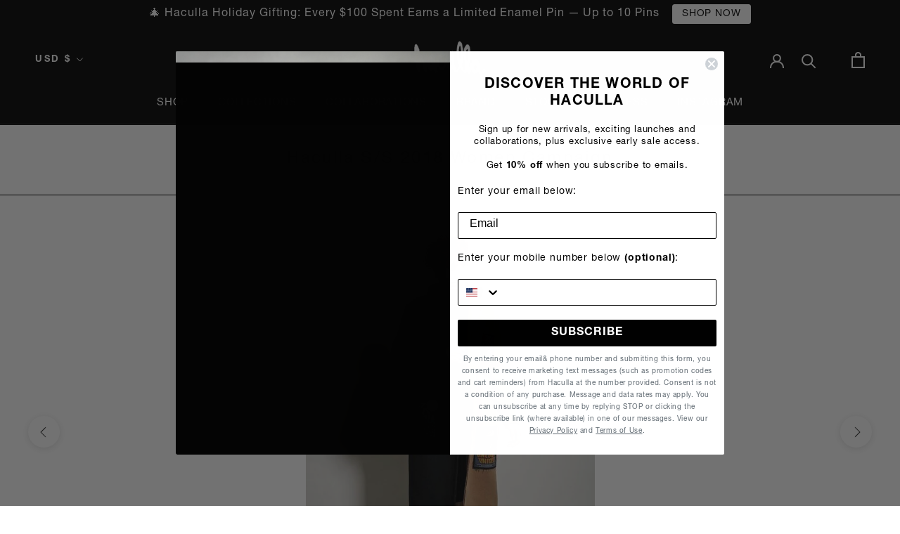

--- FILE ---
content_type: text/html; charset=utf-8
request_url: https://www.haculla.com/pages/haculla-s-s-2018-womens
body_size: 27257
content:
<!doctype html>

<html class="no-js" lang="en">
  <head>
    <meta name="facebook-domain-verification" content="3nelz73ftrlqv9cj6xijk4nutwm8b3" />
    <meta charset="utf-8"> 
    <meta http-equiv="X-UA-Compatible" content="IE=edge,chrome=1">
    <meta name="viewport" content="width=device-width, initial-scale=1.0, height=device-height, minimum-scale=1.0, maximum-scale=1.0">
    <meta name="theme-color" content="">

    <meta name="facebook-domain-verification" content="5l1ivygqau8slrryhnl4dxn9esw4j5" />
    

    
    <title>
      Haculla S/S 2018 Women Campaign
    </title><link rel="canonical" href="https://www.haculla.com/pages/haculla-s-s-2018-womens"><link rel="shortcut icon" href="//www.haculla.com/cdn/shop/files/bw_doll_96x.jpg?v=1614289405" type="image/png"><meta property="og:type" content="website">
  <meta property="og:title" content="Haculla S/S 2018 Women Campaign"><meta property="og:url" content="https://www.haculla.com/pages/haculla-s-s-2018-womens">
<meta property="og:site_name" content="Haculla"><meta name="twitter:card" content="summary"><meta name="twitter:title" content="Haculla S/S 2018 Women Campaign">
  <meta name="twitter:description" content="Haculla S/S 2018 Women Campaign">
    <style>
  
  

  
  
  

  :root {
    --heading-font-family : Helvetica, Arial, sans-serif;
    --heading-font-weight : 700;
    --heading-font-style  : normal;

    --text-font-family : Helvetica, Arial, sans-serif;
    --text-font-weight : 400;
    --text-font-style  : normal;

    --base-text-font-size   : 13px;
    --default-text-font-size: 14px;--background          : #ffffff;
    --background-rgb      : 255, 255, 255;
    --light-background    : #ffffff;
    --light-background-rgb: 255, 255, 255;
    --heading-color       : #000000;
    --text-color          : #000000;
    --text-color-rgb      : 0, 0, 0;
    --text-color-light    : #939393;
    --text-color-light-rgb: 147, 147, 147;
    --link-color          : #000000;
    --link-color-rgb      : 0, 0, 0;
    --border-color        : #d9d9d9;
    --border-color-rgb    : 217, 217, 217;

    --button-background    : #000000;
    --button-background-rgb: 0, 0, 0;
    --button-text-color    : #ffffff;

    --header-background       : #000000;
    --header-heading-color    : #ffffff;
    --header-light-text-color : #ffffff;
    --header-border-color     : #262626;

    --footer-background    : #000000;
    --footer-text-color    : #ffffff;
    --footer-heading-color : #939393;
    --footer-border-color  : #262626;

    --navigation-background      : #ffffff;
    --navigation-background-rgb  : 255, 255, 255;
    --navigation-text-color      : #000000;
    --navigation-text-color-light: rgba(0, 0, 0, 0.5);
    --navigation-border-color    : rgba(0, 0, 0, 0.25);

    --newsletter-popup-background     : #ffffff;
    --newsletter-popup-text-color     : #000000;
    --newsletter-popup-text-color-rgb : 0, 0, 0;

    --secondary-elements-background       : #000000;
    --secondary-elements-background-rgb   : 0, 0, 0;
    --secondary-elements-text-color       : #ffffff;
    --secondary-elements-text-color-light : rgba(255, 255, 255, 0.5);
    --secondary-elements-border-color     : rgba(255, 255, 255, 0.25);

    --product-sale-price-color    : #f94c43;
    --product-sale-price-color-rgb: 249, 76, 67;

    /* Products */

    --horizontal-spacing-four-products-per-row: 60px;
        --horizontal-spacing-two-products-per-row : 60px;

    --vertical-spacing-four-products-per-row: 80px;
        --vertical-spacing-two-products-per-row : 100px;

    /* Animation */
    --drawer-transition-timing: cubic-bezier(0.645, 0.045, 0.355, 1);
    --header-base-height: 80px; /* We set a default for browsers that do not support CSS variables */

    /* Cursors */
    --cursor-zoom-in-svg    : url(//www.haculla.com/cdn/shop/t/32/assets/cursor-zoom-in.svg?v=100326362725928540331752068716);
    --cursor-zoom-in-2x-svg : url(//www.haculla.com/cdn/shop/t/32/assets/cursor-zoom-in-2x.svg?v=71919207650934979201752068716);
  }
</style>

<script>
  // IE11 does not have support for CSS variables, so we have to polyfill them
  if (!(((window || {}).CSS || {}).supports && window.CSS.supports('(--a: 0)'))) {
    const script = document.createElement('script');
    script.type = 'text/javascript';
    script.src = 'https://cdn.jsdelivr.net/npm/css-vars-ponyfill@2';
    script.onload = function() {
      cssVars({});
    };

    document.getElementsByTagName('head')[0].appendChild(script);
  }
</script>

    <script>window.performance && window.performance.mark && window.performance.mark('shopify.content_for_header.start');</script><meta name="google-site-verification" content="xgq1Fwgl1wYAeQkg3xHNaBkdv8sQRxH4ZVRgTkAvqv4">
<meta name="facebook-domain-verification" content="xtfb6n9v7rwkh626oy42h01kdx6zae">
<meta name="google-site-verification" content="8V_2OIV7t539E7uZI3sBbIVLhhptJCTu4E0YU7BmtG4">
<meta id="shopify-digital-wallet" name="shopify-digital-wallet" content="/6789263/digital_wallets/dialog">
<meta name="shopify-checkout-api-token" content="3e34a04229fbb15ecc79181370ab8eb3">
<meta id="in-context-paypal-metadata" data-shop-id="6789263" data-venmo-supported="false" data-environment="production" data-locale="en_US" data-paypal-v4="true" data-currency="USD">
<script async="async" src="/checkouts/internal/preloads.js?locale=en-US"></script>
<link rel="preconnect" href="https://shop.app" crossorigin="anonymous">
<script async="async" src="https://shop.app/checkouts/internal/preloads.js?locale=en-US&shop_id=6789263" crossorigin="anonymous"></script>
<script id="apple-pay-shop-capabilities" type="application/json">{"shopId":6789263,"countryCode":"US","currencyCode":"USD","merchantCapabilities":["supports3DS"],"merchantId":"gid:\/\/shopify\/Shop\/6789263","merchantName":"Haculla","requiredBillingContactFields":["postalAddress","email","phone"],"requiredShippingContactFields":["postalAddress","email","phone"],"shippingType":"shipping","supportedNetworks":["visa","masterCard","amex","discover","elo","jcb"],"total":{"type":"pending","label":"Haculla","amount":"1.00"},"shopifyPaymentsEnabled":true,"supportsSubscriptions":true}</script>
<script id="shopify-features" type="application/json">{"accessToken":"3e34a04229fbb15ecc79181370ab8eb3","betas":["rich-media-storefront-analytics"],"domain":"www.haculla.com","predictiveSearch":true,"shopId":6789263,"locale":"en"}</script>
<script>var Shopify = Shopify || {};
Shopify.shop = "haculla.myshopify.com";
Shopify.locale = "en";
Shopify.currency = {"active":"USD","rate":"1.0"};
Shopify.country = "US";
Shopify.theme = {"name":"Haculla FW25","id":153489670380,"schema_name":"Prestige","schema_version":"4.11.0","theme_store_id":null,"role":"main"};
Shopify.theme.handle = "null";
Shopify.theme.style = {"id":null,"handle":null};
Shopify.cdnHost = "www.haculla.com/cdn";
Shopify.routes = Shopify.routes || {};
Shopify.routes.root = "/";</script>
<script type="module">!function(o){(o.Shopify=o.Shopify||{}).modules=!0}(window);</script>
<script>!function(o){function n(){var o=[];function n(){o.push(Array.prototype.slice.apply(arguments))}return n.q=o,n}var t=o.Shopify=o.Shopify||{};t.loadFeatures=n(),t.autoloadFeatures=n()}(window);</script>
<script>
  window.ShopifyPay = window.ShopifyPay || {};
  window.ShopifyPay.apiHost = "shop.app\/pay";
  window.ShopifyPay.redirectState = null;
</script>
<script id="shop-js-analytics" type="application/json">{"pageType":"page"}</script>
<script defer="defer" async type="module" src="//www.haculla.com/cdn/shopifycloud/shop-js/modules/v2/client.init-shop-cart-sync_BT-GjEfc.en.esm.js"></script>
<script defer="defer" async type="module" src="//www.haculla.com/cdn/shopifycloud/shop-js/modules/v2/chunk.common_D58fp_Oc.esm.js"></script>
<script defer="defer" async type="module" src="//www.haculla.com/cdn/shopifycloud/shop-js/modules/v2/chunk.modal_xMitdFEc.esm.js"></script>
<script type="module">
  await import("//www.haculla.com/cdn/shopifycloud/shop-js/modules/v2/client.init-shop-cart-sync_BT-GjEfc.en.esm.js");
await import("//www.haculla.com/cdn/shopifycloud/shop-js/modules/v2/chunk.common_D58fp_Oc.esm.js");
await import("//www.haculla.com/cdn/shopifycloud/shop-js/modules/v2/chunk.modal_xMitdFEc.esm.js");

  window.Shopify.SignInWithShop?.initShopCartSync?.({"fedCMEnabled":true,"windoidEnabled":true});

</script>
<script>
  window.Shopify = window.Shopify || {};
  if (!window.Shopify.featureAssets) window.Shopify.featureAssets = {};
  window.Shopify.featureAssets['shop-js'] = {"shop-cart-sync":["modules/v2/client.shop-cart-sync_DZOKe7Ll.en.esm.js","modules/v2/chunk.common_D58fp_Oc.esm.js","modules/v2/chunk.modal_xMitdFEc.esm.js"],"init-fed-cm":["modules/v2/client.init-fed-cm_B6oLuCjv.en.esm.js","modules/v2/chunk.common_D58fp_Oc.esm.js","modules/v2/chunk.modal_xMitdFEc.esm.js"],"shop-cash-offers":["modules/v2/client.shop-cash-offers_D2sdYoxE.en.esm.js","modules/v2/chunk.common_D58fp_Oc.esm.js","modules/v2/chunk.modal_xMitdFEc.esm.js"],"shop-login-button":["modules/v2/client.shop-login-button_QeVjl5Y3.en.esm.js","modules/v2/chunk.common_D58fp_Oc.esm.js","modules/v2/chunk.modal_xMitdFEc.esm.js"],"pay-button":["modules/v2/client.pay-button_DXTOsIq6.en.esm.js","modules/v2/chunk.common_D58fp_Oc.esm.js","modules/v2/chunk.modal_xMitdFEc.esm.js"],"shop-button":["modules/v2/client.shop-button_DQZHx9pm.en.esm.js","modules/v2/chunk.common_D58fp_Oc.esm.js","modules/v2/chunk.modal_xMitdFEc.esm.js"],"avatar":["modules/v2/client.avatar_BTnouDA3.en.esm.js"],"init-windoid":["modules/v2/client.init-windoid_CR1B-cfM.en.esm.js","modules/v2/chunk.common_D58fp_Oc.esm.js","modules/v2/chunk.modal_xMitdFEc.esm.js"],"init-shop-for-new-customer-accounts":["modules/v2/client.init-shop-for-new-customer-accounts_C_vY_xzh.en.esm.js","modules/v2/client.shop-login-button_QeVjl5Y3.en.esm.js","modules/v2/chunk.common_D58fp_Oc.esm.js","modules/v2/chunk.modal_xMitdFEc.esm.js"],"init-shop-email-lookup-coordinator":["modules/v2/client.init-shop-email-lookup-coordinator_BI7n9ZSv.en.esm.js","modules/v2/chunk.common_D58fp_Oc.esm.js","modules/v2/chunk.modal_xMitdFEc.esm.js"],"init-shop-cart-sync":["modules/v2/client.init-shop-cart-sync_BT-GjEfc.en.esm.js","modules/v2/chunk.common_D58fp_Oc.esm.js","modules/v2/chunk.modal_xMitdFEc.esm.js"],"shop-toast-manager":["modules/v2/client.shop-toast-manager_DiYdP3xc.en.esm.js","modules/v2/chunk.common_D58fp_Oc.esm.js","modules/v2/chunk.modal_xMitdFEc.esm.js"],"init-customer-accounts":["modules/v2/client.init-customer-accounts_D9ZNqS-Q.en.esm.js","modules/v2/client.shop-login-button_QeVjl5Y3.en.esm.js","modules/v2/chunk.common_D58fp_Oc.esm.js","modules/v2/chunk.modal_xMitdFEc.esm.js"],"init-customer-accounts-sign-up":["modules/v2/client.init-customer-accounts-sign-up_iGw4briv.en.esm.js","modules/v2/client.shop-login-button_QeVjl5Y3.en.esm.js","modules/v2/chunk.common_D58fp_Oc.esm.js","modules/v2/chunk.modal_xMitdFEc.esm.js"],"shop-follow-button":["modules/v2/client.shop-follow-button_CqMgW2wH.en.esm.js","modules/v2/chunk.common_D58fp_Oc.esm.js","modules/v2/chunk.modal_xMitdFEc.esm.js"],"checkout-modal":["modules/v2/client.checkout-modal_xHeaAweL.en.esm.js","modules/v2/chunk.common_D58fp_Oc.esm.js","modules/v2/chunk.modal_xMitdFEc.esm.js"],"shop-login":["modules/v2/client.shop-login_D91U-Q7h.en.esm.js","modules/v2/chunk.common_D58fp_Oc.esm.js","modules/v2/chunk.modal_xMitdFEc.esm.js"],"lead-capture":["modules/v2/client.lead-capture_BJmE1dJe.en.esm.js","modules/v2/chunk.common_D58fp_Oc.esm.js","modules/v2/chunk.modal_xMitdFEc.esm.js"],"payment-terms":["modules/v2/client.payment-terms_Ci9AEqFq.en.esm.js","modules/v2/chunk.common_D58fp_Oc.esm.js","modules/v2/chunk.modal_xMitdFEc.esm.js"]};
</script>
<script>(function() {
  var isLoaded = false;
  function asyncLoad() {
    if (isLoaded) return;
    isLoaded = true;
    var urls = ["https:\/\/cdn-scripts.signifyd.com\/shopify\/script-tag.js?shop=haculla.myshopify.com","https:\/\/shopifycdn.aaawebstore.com\/announcement\/topbar-script_v4.js?shop=haculla.myshopify.com","\/\/cdn.shopify.com\/proxy\/e0fb70a6df2f3ef1cfce7880972f8744537c08b044428635695514594c7dcde8\/bingshoppingtool-t2app-prod.trafficmanager.net\/uet\/tracking_script?shop=haculla.myshopify.com\u0026sp-cache-control=cHVibGljLCBtYXgtYWdlPTkwMA","\/\/swymv3free-01.azureedge.net\/code\/swym-shopify.js?shop=haculla.myshopify.com","https:\/\/intg.snapchat.com\/shopify\/shopify-scevent-init.js?id=f8119f39-cfdb-4124-8eee-6ad081539fa0\u0026shop=haculla.myshopify.com","https:\/\/cdn.hextom.com\/js\/quickannouncementbar.js?shop=haculla.myshopify.com","https:\/\/cdn.hextom.com\/js\/eventpromotionbar.js?shop=haculla.myshopify.com"];
    for (var i = 0; i < urls.length; i++) {
      var s = document.createElement('script');
      s.type = 'text/javascript';
      s.async = true;
      s.src = urls[i];
      var x = document.getElementsByTagName('script')[0];
      x.parentNode.insertBefore(s, x);
    }
  };
  if(window.attachEvent) {
    window.attachEvent('onload', asyncLoad);
  } else {
    window.addEventListener('load', asyncLoad, false);
  }
})();</script>
<script id="__st">var __st={"a":6789263,"offset":-18000,"reqid":"ca54aaed-139e-44a3-905e-8cd122079b5e-1769415974","pageurl":"www.haculla.com\/pages\/haculla-s-s-2018-womens","s":"pages-1045954581","u":"e26c9cd866b6","p":"page","rtyp":"page","rid":1045954581};</script>
<script>window.ShopifyPaypalV4VisibilityTracking = true;</script>
<script id="captcha-bootstrap">!function(){'use strict';const t='contact',e='account',n='new_comment',o=[[t,t],['blogs',n],['comments',n],[t,'customer']],c=[[e,'customer_login'],[e,'guest_login'],[e,'recover_customer_password'],[e,'create_customer']],r=t=>t.map((([t,e])=>`form[action*='/${t}']:not([data-nocaptcha='true']) input[name='form_type'][value='${e}']`)).join(','),a=t=>()=>t?[...document.querySelectorAll(t)].map((t=>t.form)):[];function s(){const t=[...o],e=r(t);return a(e)}const i='password',u='form_key',d=['recaptcha-v3-token','g-recaptcha-response','h-captcha-response',i],f=()=>{try{return window.sessionStorage}catch{return}},m='__shopify_v',_=t=>t.elements[u];function p(t,e,n=!1){try{const o=window.sessionStorage,c=JSON.parse(o.getItem(e)),{data:r}=function(t){const{data:e,action:n}=t;return t[m]||n?{data:e,action:n}:{data:t,action:n}}(c);for(const[e,n]of Object.entries(r))t.elements[e]&&(t.elements[e].value=n);n&&o.removeItem(e)}catch(o){console.error('form repopulation failed',{error:o})}}const l='form_type',E='cptcha';function T(t){t.dataset[E]=!0}const w=window,h=w.document,L='Shopify',v='ce_forms',y='captcha';let A=!1;((t,e)=>{const n=(g='f06e6c50-85a8-45c8-87d0-21a2b65856fe',I='https://cdn.shopify.com/shopifycloud/storefront-forms-hcaptcha/ce_storefront_forms_captcha_hcaptcha.v1.5.2.iife.js',D={infoText:'Protected by hCaptcha',privacyText:'Privacy',termsText:'Terms'},(t,e,n)=>{const o=w[L][v],c=o.bindForm;if(c)return c(t,g,e,D).then(n);var r;o.q.push([[t,g,e,D],n]),r=I,A||(h.body.append(Object.assign(h.createElement('script'),{id:'captcha-provider',async:!0,src:r})),A=!0)});var g,I,D;w[L]=w[L]||{},w[L][v]=w[L][v]||{},w[L][v].q=[],w[L][y]=w[L][y]||{},w[L][y].protect=function(t,e){n(t,void 0,e),T(t)},Object.freeze(w[L][y]),function(t,e,n,w,h,L){const[v,y,A,g]=function(t,e,n){const i=e?o:[],u=t?c:[],d=[...i,...u],f=r(d),m=r(i),_=r(d.filter((([t,e])=>n.includes(e))));return[a(f),a(m),a(_),s()]}(w,h,L),I=t=>{const e=t.target;return e instanceof HTMLFormElement?e:e&&e.form},D=t=>v().includes(t);t.addEventListener('submit',(t=>{const e=I(t);if(!e)return;const n=D(e)&&!e.dataset.hcaptchaBound&&!e.dataset.recaptchaBound,o=_(e),c=g().includes(e)&&(!o||!o.value);(n||c)&&t.preventDefault(),c&&!n&&(function(t){try{if(!f())return;!function(t){const e=f();if(!e)return;const n=_(t);if(!n)return;const o=n.value;o&&e.removeItem(o)}(t);const e=Array.from(Array(32),(()=>Math.random().toString(36)[2])).join('');!function(t,e){_(t)||t.append(Object.assign(document.createElement('input'),{type:'hidden',name:u})),t.elements[u].value=e}(t,e),function(t,e){const n=f();if(!n)return;const o=[...t.querySelectorAll(`input[type='${i}']`)].map((({name:t})=>t)),c=[...d,...o],r={};for(const[a,s]of new FormData(t).entries())c.includes(a)||(r[a]=s);n.setItem(e,JSON.stringify({[m]:1,action:t.action,data:r}))}(t,e)}catch(e){console.error('failed to persist form',e)}}(e),e.submit())}));const S=(t,e)=>{t&&!t.dataset[E]&&(n(t,e.some((e=>e===t))),T(t))};for(const o of['focusin','change'])t.addEventListener(o,(t=>{const e=I(t);D(e)&&S(e,y())}));const B=e.get('form_key'),M=e.get(l),P=B&&M;t.addEventListener('DOMContentLoaded',(()=>{const t=y();if(P)for(const e of t)e.elements[l].value===M&&p(e,B);[...new Set([...A(),...v().filter((t=>'true'===t.dataset.shopifyCaptcha))])].forEach((e=>S(e,t)))}))}(h,new URLSearchParams(w.location.search),n,t,e,['guest_login'])})(!0,!0)}();</script>
<script integrity="sha256-4kQ18oKyAcykRKYeNunJcIwy7WH5gtpwJnB7kiuLZ1E=" data-source-attribution="shopify.loadfeatures" defer="defer" src="//www.haculla.com/cdn/shopifycloud/storefront/assets/storefront/load_feature-a0a9edcb.js" crossorigin="anonymous"></script>
<script crossorigin="anonymous" defer="defer" src="//www.haculla.com/cdn/shopifycloud/storefront/assets/shopify_pay/storefront-65b4c6d7.js?v=20250812"></script>
<script data-source-attribution="shopify.dynamic_checkout.dynamic.init">var Shopify=Shopify||{};Shopify.PaymentButton=Shopify.PaymentButton||{isStorefrontPortableWallets:!0,init:function(){window.Shopify.PaymentButton.init=function(){};var t=document.createElement("script");t.src="https://www.haculla.com/cdn/shopifycloud/portable-wallets/latest/portable-wallets.en.js",t.type="module",document.head.appendChild(t)}};
</script>
<script data-source-attribution="shopify.dynamic_checkout.buyer_consent">
  function portableWalletsHideBuyerConsent(e){var t=document.getElementById("shopify-buyer-consent"),n=document.getElementById("shopify-subscription-policy-button");t&&n&&(t.classList.add("hidden"),t.setAttribute("aria-hidden","true"),n.removeEventListener("click",e))}function portableWalletsShowBuyerConsent(e){var t=document.getElementById("shopify-buyer-consent"),n=document.getElementById("shopify-subscription-policy-button");t&&n&&(t.classList.remove("hidden"),t.removeAttribute("aria-hidden"),n.addEventListener("click",e))}window.Shopify?.PaymentButton&&(window.Shopify.PaymentButton.hideBuyerConsent=portableWalletsHideBuyerConsent,window.Shopify.PaymentButton.showBuyerConsent=portableWalletsShowBuyerConsent);
</script>
<script data-source-attribution="shopify.dynamic_checkout.cart.bootstrap">document.addEventListener("DOMContentLoaded",(function(){function t(){return document.querySelector("shopify-accelerated-checkout-cart, shopify-accelerated-checkout")}if(t())Shopify.PaymentButton.init();else{new MutationObserver((function(e,n){t()&&(Shopify.PaymentButton.init(),n.disconnect())})).observe(document.body,{childList:!0,subtree:!0})}}));
</script>
<link id="shopify-accelerated-checkout-styles" rel="stylesheet" media="screen" href="https://www.haculla.com/cdn/shopifycloud/portable-wallets/latest/accelerated-checkout-backwards-compat.css" crossorigin="anonymous">
<style id="shopify-accelerated-checkout-cart">
        #shopify-buyer-consent {
  margin-top: 1em;
  display: inline-block;
  width: 100%;
}

#shopify-buyer-consent.hidden {
  display: none;
}

#shopify-subscription-policy-button {
  background: none;
  border: none;
  padding: 0;
  text-decoration: underline;
  font-size: inherit;
  cursor: pointer;
}

#shopify-subscription-policy-button::before {
  box-shadow: none;
}

      </style>

<script>window.performance && window.performance.mark && window.performance.mark('shopify.content_for_header.end');</script>

    <link rel="stylesheet" href="//www.haculla.com/cdn/shop/t/32/assets/theme.css?v=64366861977048409091752068716">

    <script>// This allows to expose several variables to the global scope, to be used in scripts
      window.theme = {
        pageType: "page",
        moneyFormat: "$ {{amount}}",
        moneyWithCurrencyFormat: "$ {{amount}} USD",
        productImageSize: "square",
        searchMode: "product,article",
        showPageTransition: false,
        showElementStaggering: true,
        showImageZooming: true
      };

      window.routes = {
        rootUrl: "\/",
        rootUrlWithoutSlash: '',
        cartUrl: "\/cart",
        cartAddUrl: "\/cart\/add",
        cartChangeUrl: "\/cart\/change",
        searchUrl: "\/search",
        productRecommendationsUrl: "\/recommendations\/products"
      };

      window.languages = {
        cartAddNote: "Add Order Note",
        cartEditNote: "Edit Order Note",
        productImageLoadingError: "This image could not be loaded. Please try to reload the page.",
        productFormAddToCart: "Add to bag",
        productFormUnavailable: "Unavailable",
        productFormSoldOut: "Sold Out",
        shippingEstimatorOneResult: "1 option available:",
        shippingEstimatorMoreResults: "{{count}} options available:",
        shippingEstimatorNoResults: "No shipping could be found"
      };

      window.lazySizesConfig = {
        loadHidden: false,
        hFac: 0.5,
        expFactor: 2,
        ricTimeout: 150,
        lazyClass: 'Image--lazyLoad',
        loadingClass: 'Image--lazyLoading',
        loadedClass: 'Image--lazyLoaded'
      };

      document.documentElement.className = document.documentElement.className.replace('no-js', 'js');
      document.documentElement.style.setProperty('--window-height', window.innerHeight + 'px');

      // We do a quick detection of some features (we could use Modernizr but for so little...)
      (function() {
        document.documentElement.className += ((window.CSS && window.CSS.supports('(position: sticky) or (position: -webkit-sticky)')) ? ' supports-sticky' : ' no-supports-sticky');
        document.documentElement.className += (window.matchMedia('(-moz-touch-enabled: 1), (hover: none)')).matches ? ' no-supports-hover' : ' supports-hover';
      }());
    </script>

    <script src="//www.haculla.com/cdn/shop/t/32/assets/lazysizes.min.js?v=174358363404432586981752068716" async></script><script src="https://polyfill-fastly.net/v3/polyfill.min.js?unknown=polyfill&features=fetch,Element.prototype.closest,Element.prototype.remove,Element.prototype.classList,Array.prototype.includes,Array.prototype.fill,Object.assign,CustomEvent,IntersectionObserver,IntersectionObserverEntry,URL" defer></script>
    <script src="//www.haculla.com/cdn/shop/t/32/assets/libs.min.js?v=26178543184394469741752068716" defer></script>
    <script src="//www.haculla.com/cdn/shop/t/32/assets/theme.min.js?v=24239332412725416891752068716" defer></script>
    <script src="//www.haculla.com/cdn/shop/t/32/assets/custom.js?v=94094660088124518761752068716" defer></script>
    

    
    <script src="//www.haculla.com/cdn/shop/t/32/assets/jquery.js?v=46707028119550844871752068716" ></script>
    

    <script>
      (function () {
        window.onpageshow = function() {
          if (window.theme.showPageTransition) {
            var pageTransition = document.querySelector('.PageTransition');

            if (pageTransition) {
              pageTransition.style.visibility = 'visible';
              pageTransition.style.opacity = '0';
            }
          }

          // When the page is loaded from the cache, we have to reload the cart content
          document.documentElement.dispatchEvent(new CustomEvent('cart:refresh', {
            bubbles: true
          }));
        };
      })();
    </script>
        
    


  <script type="application/ld+json">
  {
    "@context": "http://schema.org",
    "@type": "BreadcrumbList",
  "itemListElement": [{
      "@type": "ListItem",
      "position": 1,
      "name": "Translation missing: en.general.breadcrumb.home",
      "item": "https://www.haculla.com"
    },{
          "@type": "ListItem",
          "position": 2,
          "name": "Haculla S\/S 2018 Women Campaign",
          "item": "https://www.haculla.com/pages/haculla-s-s-2018-womens"
        }]
  }
  </script>

    
    
    
<script> var aaaAnnConfig = {"isWebpushPermission":"1","aaaAnnBarSetting":{"maxDate":"2022-01-04 19:40:36"},"aaaAnnWebpushMainModuleSetting":{"welcome":0,"abandonedCart":0,"priceDrop":0,"backInStock":0},"aaaAnnWebpushSetting":{"abandonedCart":0,"priceDrop":0,"backInStock":null},"getPushInitSetting":{"status":"error"}}</script>    


 <script src="//staticxx.s3.amazonaws.com/aio_stats_lib_v1.min.js?v=1.0"></script>



<!-- Google tag (gtag.js) -->
<script async src="https://www.googletagmanager.com/gtag/js?id=G-0F5FRCMGSH"></script>
<script>
  window.dataLayer = window.dataLayer || [];
  function gtag(){dataLayer.push(arguments);}
  gtag('js', new Date());

  gtag('config', 'G-0F5FRCMGSH');
</script>



            <!-- giftbox-script -->
            <script src="//www.haculla.com/cdn/shop/t/32/assets/giftbox-config.js?v=111603181540343972631752068716" type="text/javascript"></script>
            <!-- / giftbox-script -->
            

<!-- BEGIN app block: shopify://apps/klaviyo-email-marketing-sms/blocks/klaviyo-onsite-embed/2632fe16-c075-4321-a88b-50b567f42507 -->












  <script async src="https://static.klaviyo.com/onsite/js/WWmkfy/klaviyo.js?company_id=WWmkfy"></script>
  <script>!function(){if(!window.klaviyo){window._klOnsite=window._klOnsite||[];try{window.klaviyo=new Proxy({},{get:function(n,i){return"push"===i?function(){var n;(n=window._klOnsite).push.apply(n,arguments)}:function(){for(var n=arguments.length,o=new Array(n),w=0;w<n;w++)o[w]=arguments[w];var t="function"==typeof o[o.length-1]?o.pop():void 0,e=new Promise((function(n){window._klOnsite.push([i].concat(o,[function(i){t&&t(i),n(i)}]))}));return e}}})}catch(n){window.klaviyo=window.klaviyo||[],window.klaviyo.push=function(){var n;(n=window._klOnsite).push.apply(n,arguments)}}}}();</script>

  




  <script>
    window.klaviyoReviewsProductDesignMode = false
  </script>







<!-- END app block --><script src="https://cdn.shopify.com/extensions/019bc2d0-6182-7c57-a6b2-0b786d3800eb/event-promotion-bar-79/assets/eventpromotionbar.js" type="text/javascript" defer="defer"></script>
<link href="https://monorail-edge.shopifysvc.com" rel="dns-prefetch">
<script>(function(){if ("sendBeacon" in navigator && "performance" in window) {try {var session_token_from_headers = performance.getEntriesByType('navigation')[0].serverTiming.find(x => x.name == '_s').description;} catch {var session_token_from_headers = undefined;}var session_cookie_matches = document.cookie.match(/_shopify_s=([^;]*)/);var session_token_from_cookie = session_cookie_matches && session_cookie_matches.length === 2 ? session_cookie_matches[1] : "";var session_token = session_token_from_headers || session_token_from_cookie || "";function handle_abandonment_event(e) {var entries = performance.getEntries().filter(function(entry) {return /monorail-edge.shopifysvc.com/.test(entry.name);});if (!window.abandonment_tracked && entries.length === 0) {window.abandonment_tracked = true;var currentMs = Date.now();var navigation_start = performance.timing.navigationStart;var payload = {shop_id: 6789263,url: window.location.href,navigation_start,duration: currentMs - navigation_start,session_token,page_type: "page"};window.navigator.sendBeacon("https://monorail-edge.shopifysvc.com/v1/produce", JSON.stringify({schema_id: "online_store_buyer_site_abandonment/1.1",payload: payload,metadata: {event_created_at_ms: currentMs,event_sent_at_ms: currentMs}}));}}window.addEventListener('pagehide', handle_abandonment_event);}}());</script>
<script id="web-pixels-manager-setup">(function e(e,d,r,n,o){if(void 0===o&&(o={}),!Boolean(null===(a=null===(i=window.Shopify)||void 0===i?void 0:i.analytics)||void 0===a?void 0:a.replayQueue)){var i,a;window.Shopify=window.Shopify||{};var t=window.Shopify;t.analytics=t.analytics||{};var s=t.analytics;s.replayQueue=[],s.publish=function(e,d,r){return s.replayQueue.push([e,d,r]),!0};try{self.performance.mark("wpm:start")}catch(e){}var l=function(){var e={modern:/Edge?\/(1{2}[4-9]|1[2-9]\d|[2-9]\d{2}|\d{4,})\.\d+(\.\d+|)|Firefox\/(1{2}[4-9]|1[2-9]\d|[2-9]\d{2}|\d{4,})\.\d+(\.\d+|)|Chrom(ium|e)\/(9{2}|\d{3,})\.\d+(\.\d+|)|(Maci|X1{2}).+ Version\/(15\.\d+|(1[6-9]|[2-9]\d|\d{3,})\.\d+)([,.]\d+|)( \(\w+\)|)( Mobile\/\w+|) Safari\/|Chrome.+OPR\/(9{2}|\d{3,})\.\d+\.\d+|(CPU[ +]OS|iPhone[ +]OS|CPU[ +]iPhone|CPU IPhone OS|CPU iPad OS)[ +]+(15[._]\d+|(1[6-9]|[2-9]\d|\d{3,})[._]\d+)([._]\d+|)|Android:?[ /-](13[3-9]|1[4-9]\d|[2-9]\d{2}|\d{4,})(\.\d+|)(\.\d+|)|Android.+Firefox\/(13[5-9]|1[4-9]\d|[2-9]\d{2}|\d{4,})\.\d+(\.\d+|)|Android.+Chrom(ium|e)\/(13[3-9]|1[4-9]\d|[2-9]\d{2}|\d{4,})\.\d+(\.\d+|)|SamsungBrowser\/([2-9]\d|\d{3,})\.\d+/,legacy:/Edge?\/(1[6-9]|[2-9]\d|\d{3,})\.\d+(\.\d+|)|Firefox\/(5[4-9]|[6-9]\d|\d{3,})\.\d+(\.\d+|)|Chrom(ium|e)\/(5[1-9]|[6-9]\d|\d{3,})\.\d+(\.\d+|)([\d.]+$|.*Safari\/(?![\d.]+ Edge\/[\d.]+$))|(Maci|X1{2}).+ Version\/(10\.\d+|(1[1-9]|[2-9]\d|\d{3,})\.\d+)([,.]\d+|)( \(\w+\)|)( Mobile\/\w+|) Safari\/|Chrome.+OPR\/(3[89]|[4-9]\d|\d{3,})\.\d+\.\d+|(CPU[ +]OS|iPhone[ +]OS|CPU[ +]iPhone|CPU IPhone OS|CPU iPad OS)[ +]+(10[._]\d+|(1[1-9]|[2-9]\d|\d{3,})[._]\d+)([._]\d+|)|Android:?[ /-](13[3-9]|1[4-9]\d|[2-9]\d{2}|\d{4,})(\.\d+|)(\.\d+|)|Mobile Safari.+OPR\/([89]\d|\d{3,})\.\d+\.\d+|Android.+Firefox\/(13[5-9]|1[4-9]\d|[2-9]\d{2}|\d{4,})\.\d+(\.\d+|)|Android.+Chrom(ium|e)\/(13[3-9]|1[4-9]\d|[2-9]\d{2}|\d{4,})\.\d+(\.\d+|)|Android.+(UC? ?Browser|UCWEB|U3)[ /]?(15\.([5-9]|\d{2,})|(1[6-9]|[2-9]\d|\d{3,})\.\d+)\.\d+|SamsungBrowser\/(5\.\d+|([6-9]|\d{2,})\.\d+)|Android.+MQ{2}Browser\/(14(\.(9|\d{2,})|)|(1[5-9]|[2-9]\d|\d{3,})(\.\d+|))(\.\d+|)|K[Aa][Ii]OS\/(3\.\d+|([4-9]|\d{2,})\.\d+)(\.\d+|)/},d=e.modern,r=e.legacy,n=navigator.userAgent;return n.match(d)?"modern":n.match(r)?"legacy":"unknown"}(),u="modern"===l?"modern":"legacy",c=(null!=n?n:{modern:"",legacy:""})[u],f=function(e){return[e.baseUrl,"/wpm","/b",e.hashVersion,"modern"===e.buildTarget?"m":"l",".js"].join("")}({baseUrl:d,hashVersion:r,buildTarget:u}),m=function(e){var d=e.version,r=e.bundleTarget,n=e.surface,o=e.pageUrl,i=e.monorailEndpoint;return{emit:function(e){var a=e.status,t=e.errorMsg,s=(new Date).getTime(),l=JSON.stringify({metadata:{event_sent_at_ms:s},events:[{schema_id:"web_pixels_manager_load/3.1",payload:{version:d,bundle_target:r,page_url:o,status:a,surface:n,error_msg:t},metadata:{event_created_at_ms:s}}]});if(!i)return console&&console.warn&&console.warn("[Web Pixels Manager] No Monorail endpoint provided, skipping logging."),!1;try{return self.navigator.sendBeacon.bind(self.navigator)(i,l)}catch(e){}var u=new XMLHttpRequest;try{return u.open("POST",i,!0),u.setRequestHeader("Content-Type","text/plain"),u.send(l),!0}catch(e){return console&&console.warn&&console.warn("[Web Pixels Manager] Got an unhandled error while logging to Monorail."),!1}}}}({version:r,bundleTarget:l,surface:e.surface,pageUrl:self.location.href,monorailEndpoint:e.monorailEndpoint});try{o.browserTarget=l,function(e){var d=e.src,r=e.async,n=void 0===r||r,o=e.onload,i=e.onerror,a=e.sri,t=e.scriptDataAttributes,s=void 0===t?{}:t,l=document.createElement("script"),u=document.querySelector("head"),c=document.querySelector("body");if(l.async=n,l.src=d,a&&(l.integrity=a,l.crossOrigin="anonymous"),s)for(var f in s)if(Object.prototype.hasOwnProperty.call(s,f))try{l.dataset[f]=s[f]}catch(e){}if(o&&l.addEventListener("load",o),i&&l.addEventListener("error",i),u)u.appendChild(l);else{if(!c)throw new Error("Did not find a head or body element to append the script");c.appendChild(l)}}({src:f,async:!0,onload:function(){if(!function(){var e,d;return Boolean(null===(d=null===(e=window.Shopify)||void 0===e?void 0:e.analytics)||void 0===d?void 0:d.initialized)}()){var d=window.webPixelsManager.init(e)||void 0;if(d){var r=window.Shopify.analytics;r.replayQueue.forEach((function(e){var r=e[0],n=e[1],o=e[2];d.publishCustomEvent(r,n,o)})),r.replayQueue=[],r.publish=d.publishCustomEvent,r.visitor=d.visitor,r.initialized=!0}}},onerror:function(){return m.emit({status:"failed",errorMsg:"".concat(f," has failed to load")})},sri:function(e){var d=/^sha384-[A-Za-z0-9+/=]+$/;return"string"==typeof e&&d.test(e)}(c)?c:"",scriptDataAttributes:o}),m.emit({status:"loading"})}catch(e){m.emit({status:"failed",errorMsg:(null==e?void 0:e.message)||"Unknown error"})}}})({shopId: 6789263,storefrontBaseUrl: "https://www.haculla.com",extensionsBaseUrl: "https://extensions.shopifycdn.com/cdn/shopifycloud/web-pixels-manager",monorailEndpoint: "https://monorail-edge.shopifysvc.com/unstable/produce_batch",surface: "storefront-renderer",enabledBetaFlags: ["2dca8a86"],webPixelsConfigList: [{"id":"1682309356","configuration":"{\"ti\":\"140000655\",\"endpoint\":\"https:\/\/bat.bing.com\/action\/0\"}","eventPayloadVersion":"v1","runtimeContext":"STRICT","scriptVersion":"5ee93563fe31b11d2d65e2f09a5229dc","type":"APP","apiClientId":2997493,"privacyPurposes":["ANALYTICS","MARKETING","SALE_OF_DATA"],"dataSharingAdjustments":{"protectedCustomerApprovalScopes":["read_customer_personal_data"]}},{"id":"1508147436","configuration":"{\"accountID\":\"WWmkfy\",\"webPixelConfig\":\"eyJlbmFibGVBZGRlZFRvQ2FydEV2ZW50cyI6IHRydWV9\"}","eventPayloadVersion":"v1","runtimeContext":"STRICT","scriptVersion":"524f6c1ee37bacdca7657a665bdca589","type":"APP","apiClientId":123074,"privacyPurposes":["ANALYTICS","MARKETING"],"dataSharingAdjustments":{"protectedCustomerApprovalScopes":["read_customer_address","read_customer_email","read_customer_name","read_customer_personal_data","read_customer_phone"]}},{"id":"533922028","configuration":"{\"config\":\"{\\\"google_tag_ids\\\":[\\\"AW-577273267\\\",\\\"GT-NS9V63B\\\"],\\\"target_country\\\":\\\"US\\\",\\\"gtag_events\\\":[{\\\"type\\\":\\\"begin_checkout\\\",\\\"action_label\\\":\\\"AW-577273267\\\/r0RTCJTckeMBELP7oZMC\\\"},{\\\"type\\\":\\\"search\\\",\\\"action_label\\\":\\\"AW-577273267\\\/aioiCJfckeMBELP7oZMC\\\"},{\\\"type\\\":\\\"view_item\\\",\\\"action_label\\\":[\\\"AW-577273267\\\/c1PjCI7ckeMBELP7oZMC\\\",\\\"MC-GBT1XM3ECK\\\"]},{\\\"type\\\":\\\"purchase\\\",\\\"action_label\\\":[\\\"AW-577273267\\\/1qgDCIvckeMBELP7oZMC\\\",\\\"MC-GBT1XM3ECK\\\"]},{\\\"type\\\":\\\"page_view\\\",\\\"action_label\\\":[\\\"AW-577273267\\\/sp5dCIjckeMBELP7oZMC\\\",\\\"MC-GBT1XM3ECK\\\"]},{\\\"type\\\":\\\"add_payment_info\\\",\\\"action_label\\\":\\\"AW-577273267\\\/UDekCJDhkeMBELP7oZMC\\\"},{\\\"type\\\":\\\"add_to_cart\\\",\\\"action_label\\\":\\\"AW-577273267\\\/W2IUCJHckeMBELP7oZMC\\\"}],\\\"enable_monitoring_mode\\\":false}\"}","eventPayloadVersion":"v1","runtimeContext":"OPEN","scriptVersion":"b2a88bafab3e21179ed38636efcd8a93","type":"APP","apiClientId":1780363,"privacyPurposes":[],"dataSharingAdjustments":{"protectedCustomerApprovalScopes":["read_customer_address","read_customer_email","read_customer_name","read_customer_personal_data","read_customer_phone"]}},{"id":"423952620","configuration":"{\"pixelCode\":\"CCPLQMBC77UEQ07IGDHG\"}","eventPayloadVersion":"v1","runtimeContext":"STRICT","scriptVersion":"22e92c2ad45662f435e4801458fb78cc","type":"APP","apiClientId":4383523,"privacyPurposes":["ANALYTICS","MARKETING","SALE_OF_DATA"],"dataSharingAdjustments":{"protectedCustomerApprovalScopes":["read_customer_address","read_customer_email","read_customer_name","read_customer_personal_data","read_customer_phone"]}},{"id":"186515692","configuration":"{\"pixel_id\":\"323995955441328\",\"pixel_type\":\"facebook_pixel\",\"metaapp_system_user_token\":\"-\"}","eventPayloadVersion":"v1","runtimeContext":"OPEN","scriptVersion":"ca16bc87fe92b6042fbaa3acc2fbdaa6","type":"APP","apiClientId":2329312,"privacyPurposes":["ANALYTICS","MARKETING","SALE_OF_DATA"],"dataSharingAdjustments":{"protectedCustomerApprovalScopes":["read_customer_address","read_customer_email","read_customer_name","read_customer_personal_data","read_customer_phone"]}},{"id":"5243116","configuration":"{\"pixelId\":\"f8119f39-cfdb-4124-8eee-6ad081539fa0\"}","eventPayloadVersion":"v1","runtimeContext":"STRICT","scriptVersion":"c119f01612c13b62ab52809eb08154bb","type":"APP","apiClientId":2556259,"privacyPurposes":["ANALYTICS","MARKETING","SALE_OF_DATA"],"dataSharingAdjustments":{"protectedCustomerApprovalScopes":["read_customer_address","read_customer_email","read_customer_name","read_customer_personal_data","read_customer_phone"]}},{"id":"shopify-app-pixel","configuration":"{}","eventPayloadVersion":"v1","runtimeContext":"STRICT","scriptVersion":"0450","apiClientId":"shopify-pixel","type":"APP","privacyPurposes":["ANALYTICS","MARKETING"]},{"id":"shopify-custom-pixel","eventPayloadVersion":"v1","runtimeContext":"LAX","scriptVersion":"0450","apiClientId":"shopify-pixel","type":"CUSTOM","privacyPurposes":["ANALYTICS","MARKETING"]}],isMerchantRequest: false,initData: {"shop":{"name":"Haculla","paymentSettings":{"currencyCode":"USD"},"myshopifyDomain":"haculla.myshopify.com","countryCode":"US","storefrontUrl":"https:\/\/www.haculla.com"},"customer":null,"cart":null,"checkout":null,"productVariants":[],"purchasingCompany":null},},"https://www.haculla.com/cdn","fcfee988w5aeb613cpc8e4bc33m6693e112",{"modern":"","legacy":""},{"shopId":"6789263","storefrontBaseUrl":"https:\/\/www.haculla.com","extensionBaseUrl":"https:\/\/extensions.shopifycdn.com\/cdn\/shopifycloud\/web-pixels-manager","surface":"storefront-renderer","enabledBetaFlags":"[\"2dca8a86\"]","isMerchantRequest":"false","hashVersion":"fcfee988w5aeb613cpc8e4bc33m6693e112","publish":"custom","events":"[[\"page_viewed\",{}]]"});</script><script>
  window.ShopifyAnalytics = window.ShopifyAnalytics || {};
  window.ShopifyAnalytics.meta = window.ShopifyAnalytics.meta || {};
  window.ShopifyAnalytics.meta.currency = 'USD';
  var meta = {"page":{"pageType":"page","resourceType":"page","resourceId":1045954581,"requestId":"ca54aaed-139e-44a3-905e-8cd122079b5e-1769415974"}};
  for (var attr in meta) {
    window.ShopifyAnalytics.meta[attr] = meta[attr];
  }
</script>
<script class="analytics">
  (function () {
    var customDocumentWrite = function(content) {
      var jquery = null;

      if (window.jQuery) {
        jquery = window.jQuery;
      } else if (window.Checkout && window.Checkout.$) {
        jquery = window.Checkout.$;
      }

      if (jquery) {
        jquery('body').append(content);
      }
    };

    var hasLoggedConversion = function(token) {
      if (token) {
        return document.cookie.indexOf('loggedConversion=' + token) !== -1;
      }
      return false;
    }

    var setCookieIfConversion = function(token) {
      if (token) {
        var twoMonthsFromNow = new Date(Date.now());
        twoMonthsFromNow.setMonth(twoMonthsFromNow.getMonth() + 2);

        document.cookie = 'loggedConversion=' + token + '; expires=' + twoMonthsFromNow;
      }
    }

    var trekkie = window.ShopifyAnalytics.lib = window.trekkie = window.trekkie || [];
    if (trekkie.integrations) {
      return;
    }
    trekkie.methods = [
      'identify',
      'page',
      'ready',
      'track',
      'trackForm',
      'trackLink'
    ];
    trekkie.factory = function(method) {
      return function() {
        var args = Array.prototype.slice.call(arguments);
        args.unshift(method);
        trekkie.push(args);
        return trekkie;
      };
    };
    for (var i = 0; i < trekkie.methods.length; i++) {
      var key = trekkie.methods[i];
      trekkie[key] = trekkie.factory(key);
    }
    trekkie.load = function(config) {
      trekkie.config = config || {};
      trekkie.config.initialDocumentCookie = document.cookie;
      var first = document.getElementsByTagName('script')[0];
      var script = document.createElement('script');
      script.type = 'text/javascript';
      script.onerror = function(e) {
        var scriptFallback = document.createElement('script');
        scriptFallback.type = 'text/javascript';
        scriptFallback.onerror = function(error) {
                var Monorail = {
      produce: function produce(monorailDomain, schemaId, payload) {
        var currentMs = new Date().getTime();
        var event = {
          schema_id: schemaId,
          payload: payload,
          metadata: {
            event_created_at_ms: currentMs,
            event_sent_at_ms: currentMs
          }
        };
        return Monorail.sendRequest("https://" + monorailDomain + "/v1/produce", JSON.stringify(event));
      },
      sendRequest: function sendRequest(endpointUrl, payload) {
        // Try the sendBeacon API
        if (window && window.navigator && typeof window.navigator.sendBeacon === 'function' && typeof window.Blob === 'function' && !Monorail.isIos12()) {
          var blobData = new window.Blob([payload], {
            type: 'text/plain'
          });

          if (window.navigator.sendBeacon(endpointUrl, blobData)) {
            return true;
          } // sendBeacon was not successful

        } // XHR beacon

        var xhr = new XMLHttpRequest();

        try {
          xhr.open('POST', endpointUrl);
          xhr.setRequestHeader('Content-Type', 'text/plain');
          xhr.send(payload);
        } catch (e) {
          console.log(e);
        }

        return false;
      },
      isIos12: function isIos12() {
        return window.navigator.userAgent.lastIndexOf('iPhone; CPU iPhone OS 12_') !== -1 || window.navigator.userAgent.lastIndexOf('iPad; CPU OS 12_') !== -1;
      }
    };
    Monorail.produce('monorail-edge.shopifysvc.com',
      'trekkie_storefront_load_errors/1.1',
      {shop_id: 6789263,
      theme_id: 153489670380,
      app_name: "storefront",
      context_url: window.location.href,
      source_url: "//www.haculla.com/cdn/s/trekkie.storefront.8d95595f799fbf7e1d32231b9a28fd43b70c67d3.min.js"});

        };
        scriptFallback.async = true;
        scriptFallback.src = '//www.haculla.com/cdn/s/trekkie.storefront.8d95595f799fbf7e1d32231b9a28fd43b70c67d3.min.js';
        first.parentNode.insertBefore(scriptFallback, first);
      };
      script.async = true;
      script.src = '//www.haculla.com/cdn/s/trekkie.storefront.8d95595f799fbf7e1d32231b9a28fd43b70c67d3.min.js';
      first.parentNode.insertBefore(script, first);
    };
    trekkie.load(
      {"Trekkie":{"appName":"storefront","development":false,"defaultAttributes":{"shopId":6789263,"isMerchantRequest":null,"themeId":153489670380,"themeCityHash":"939110549628383591","contentLanguage":"en","currency":"USD","eventMetadataId":"a372ec0a-8208-4ec7-a81c-337f5e90eaa3"},"isServerSideCookieWritingEnabled":true,"monorailRegion":"shop_domain","enabledBetaFlags":["65f19447"]},"Session Attribution":{},"S2S":{"facebookCapiEnabled":true,"source":"trekkie-storefront-renderer","apiClientId":580111}}
    );

    var loaded = false;
    trekkie.ready(function() {
      if (loaded) return;
      loaded = true;

      window.ShopifyAnalytics.lib = window.trekkie;

      var originalDocumentWrite = document.write;
      document.write = customDocumentWrite;
      try { window.ShopifyAnalytics.merchantGoogleAnalytics.call(this); } catch(error) {};
      document.write = originalDocumentWrite;

      window.ShopifyAnalytics.lib.page(null,{"pageType":"page","resourceType":"page","resourceId":1045954581,"requestId":"ca54aaed-139e-44a3-905e-8cd122079b5e-1769415974","shopifyEmitted":true});

      var match = window.location.pathname.match(/checkouts\/(.+)\/(thank_you|post_purchase)/)
      var token = match? match[1]: undefined;
      if (!hasLoggedConversion(token)) {
        setCookieIfConversion(token);
        
      }
    });


        var eventsListenerScript = document.createElement('script');
        eventsListenerScript.async = true;
        eventsListenerScript.src = "//www.haculla.com/cdn/shopifycloud/storefront/assets/shop_events_listener-3da45d37.js";
        document.getElementsByTagName('head')[0].appendChild(eventsListenerScript);

})();</script>
  <script>
  if (!window.ga || (window.ga && typeof window.ga !== 'function')) {
    window.ga = function ga() {
      (window.ga.q = window.ga.q || []).push(arguments);
      if (window.Shopify && window.Shopify.analytics && typeof window.Shopify.analytics.publish === 'function') {
        window.Shopify.analytics.publish("ga_stub_called", {}, {sendTo: "google_osp_migration"});
      }
      console.error("Shopify's Google Analytics stub called with:", Array.from(arguments), "\nSee https://help.shopify.com/manual/promoting-marketing/pixels/pixel-migration#google for more information.");
    };
    if (window.Shopify && window.Shopify.analytics && typeof window.Shopify.analytics.publish === 'function') {
      window.Shopify.analytics.publish("ga_stub_initialized", {}, {sendTo: "google_osp_migration"});
    }
  }
</script>
<script
  defer
  src="https://www.haculla.com/cdn/shopifycloud/perf-kit/shopify-perf-kit-3.0.4.min.js"
  data-application="storefront-renderer"
  data-shop-id="6789263"
  data-render-region="gcp-us-central1"
  data-page-type="page"
  data-theme-instance-id="153489670380"
  data-theme-name="Prestige"
  data-theme-version="4.11.0"
  data-monorail-region="shop_domain"
  data-resource-timing-sampling-rate="10"
  data-shs="true"
  data-shs-beacon="true"
  data-shs-export-with-fetch="true"
  data-shs-logs-sample-rate="1"
  data-shs-beacon-endpoint="https://www.haculla.com/api/collect"
></script>
</head><script async type="text/javascript" src="https://static.klaviyo.com/onsite/js/klaviyo.js?company_id=WWmkfy"></script>
  

  <body class="prestige--v4 features--heading-large features--heading-uppercase features--show-button-transition features--show-image-zooming features--show-element-staggering  template-page">
    <a class="PageSkipLink u-visually-hidden" href="#main">Skip to content</a>
    <span class="LoadingBar"></span>
    <div class="PageOverlay"></div><div id="shopify-section-popup" class="shopify-section"></div>
    <div id="shopify-section-sidebar-menu" class="shopify-section"><section id="sidebar-menu" class="SidebarMenu Drawer Drawer--small Drawer--fromLeft" aria-hidden="true" data-section-id="sidebar-menu" data-section-type="sidebar-menu">
    <header class="Drawer__Header" data-drawer-animated-left>
      <button class="Drawer__Close Icon-Wrapper--clickable" data-action="close-drawer" data-drawer-id="sidebar-menu" aria-label="Close navigation"><svg class="Icon Icon--close" role="presentation" viewBox="0 0 16 14">
      <path d="M15 0L1 14m14 0L1 0" stroke="currentColor" fill="none" fill-rule="evenodd"></path>
    </svg></button>
    </header>

    <div class="Drawer__Content">
      <div class="Drawer__Main" data-drawer-animated-left data-scrollable>
        <div class="Drawer__Container">
          <nav class="SidebarMenu__Nav SidebarMenu__Nav--primary" aria-label="Sidebar navigation"><div class="Collapsible"><button class="Collapsible__Button Heading u-h6" data-action="toggle-collapsible" aria-expanded="false">Shop<span class="Collapsible__Plus"></span>
                  </button>

                  <div class="Collapsible__Inner">
                    <div class="Collapsible__Content"><div class="Collapsible"><button class="Collapsible__Button Heading Text--subdued Link--primary u-h7" data-action="toggle-collapsible" aria-expanded="false">Menswear<span class="Collapsible__Plus"></span>
                            </button>

                            <div class="Collapsible__Inner">
                              <div class="Collapsible__Content">
                                <ul class="Linklist Linklist--bordered Linklist--spacingLoose"><li class="Linklist__Item">
                                      <a href="/collections/new-in" class="Text--subdued Link Link--primary">New In</a>
                                    </li></ul>
                              </div>
                            </div></div><div class="Collapsible"><button class="Collapsible__Button Heading Text--subdued Link--primary u-h7" data-action="toggle-collapsible" aria-expanded="false">Tops<span class="Collapsible__Plus"></span>
                            </button>

                            <div class="Collapsible__Inner">
                              <div class="Collapsible__Content">
                                <ul class="Linklist Linklist--bordered Linklist--spacingLoose"><li class="Linklist__Item">
                                      <a href="/collections/crewnecks" class="Text--subdued Link Link--primary">Crewnecks</a>
                                    </li><li class="Linklist__Item">
                                      <a href="/collections/hoodies" class="Text--subdued Link Link--primary">Hoodies</a>
                                    </li><li class="Linklist__Item">
                                      <a href="/collections/outerwear" class="Text--subdued Link Link--primary">Outerwear</a>
                                    </li><li class="Linklist__Item">
                                      <a href="/collections/sweaters" class="Text--subdued Link Link--primary">Sweaters</a>
                                    </li><li class="Linklist__Item">
                                      <a href="/collections/woven-shirts" class="Text--subdued Link Link--primary">Woven Shirts</a>
                                    </li><li class="Linklist__Item">
                                      <a href="/collections/t-shirts" class="Text--subdued Link Link--primary">T-Shirts</a>
                                    </li></ul>
                              </div>
                            </div></div><div class="Collapsible"><button class="Collapsible__Button Heading Text--subdued Link--primary u-h7" data-action="toggle-collapsible" aria-expanded="false">Bottoms<span class="Collapsible__Plus"></span>
                            </button>

                            <div class="Collapsible__Inner">
                              <div class="Collapsible__Content">
                                <ul class="Linklist Linklist--bordered Linklist--spacingLoose"><li class="Linklist__Item">
                                      <a href="/collections/jeans" class="Text--subdued Link Link--primary">Jeans</a>
                                    </li><li class="Linklist__Item">
                                      <a href="/collections/pants" class="Text--subdued Link Link--primary">Pants</a>
                                    </li><li class="Linklist__Item">
                                      <a href="/collections/shorts" class="Text--subdued Link Link--primary">Shorts</a>
                                    </li></ul>
                              </div>
                            </div></div><div class="Collapsible"><a href="/collections/all-womens" class="Collapsible__Button Heading Text--subdued Link Link--primary u-h7">Womenswear</a></div><div class="Collapsible"><button class="Collapsible__Button Heading Text--subdued Link--primary u-h7" data-action="toggle-collapsible" aria-expanded="false">Tops<span class="Collapsible__Plus"></span>
                            </button>

                            <div class="Collapsible__Inner">
                              <div class="Collapsible__Content">
                                <ul class="Linklist Linklist--bordered Linklist--spacingLoose"><li class="Linklist__Item">
                                      <a href="/collections/outerwear" class="Text--subdued Link Link--primary">Outerwear</a>
                                    </li><li class="Linklist__Item">
                                      <a href="/collections/hoodies" class="Text--subdued Link Link--primary">Hoodies</a>
                                    </li><li class="Linklist__Item">
                                      <a href="/collections/womens-knits" class="Text--subdued Link Link--primary">Knits</a>
                                    </li><li class="Linklist__Item">
                                      <a href="/collections/womens-t-shirts" class="Text--subdued Link Link--primary">Shirts</a>
                                    </li></ul>
                              </div>
                            </div></div><div class="Collapsible"><button class="Collapsible__Button Heading Text--subdued Link--primary u-h7" data-action="toggle-collapsible" aria-expanded="false">Bottoms<span class="Collapsible__Plus"></span>
                            </button>

                            <div class="Collapsible__Inner">
                              <div class="Collapsible__Content">
                                <ul class="Linklist Linklist--bordered Linklist--spacingLoose"><li class="Linklist__Item">
                                      <a href="/collections/womens-dress" class="Text--subdued Link Link--primary">Dresses</a>
                                    </li><li class="Linklist__Item">
                                      <a href="/collections/womens-bottoms" class="Text--subdued Link Link--primary">Pants</a>
                                    </li><li class="Linklist__Item">
                                      <a href="/collections/womens-skirts" class="Text--subdued Link Link--primary">Skirts</a>
                                    </li></ul>
                              </div>
                            </div></div><div class="Collapsible"><button class="Collapsible__Button Heading Text--subdued Link--primary u-h7" data-action="toggle-collapsible" aria-expanded="false">Collaborations<span class="Collapsible__Plus"></span>
                            </button>

                            <div class="Collapsible__Inner">
                              <div class="Collapsible__Content">
                                <ul class="Linklist Linklist--bordered Linklist--spacingLoose"><li class="Linklist__Item">
                                      <a href="/collections/haculla-x-moma" class="Text--subdued Link Link--primary">HACULLA x MMOMA</a>
                                    </li><li class="Linklist__Item">
                                      <a href="/collections/haculla-x-prayers" class="Text--subdued Link Link--primary">HACULLA x PRAYERS</a>
                                    </li></ul>
                              </div>
                            </div></div><div class="Collapsible"><button class="Collapsible__Button Heading Text--subdued Link--primary u-h7" data-action="toggle-collapsible" aria-expanded="false">Accessories<span class="Collapsible__Plus"></span>
                            </button>

                            <div class="Collapsible__Inner">
                              <div class="Collapsible__Content">
                                <ul class="Linklist Linklist--bordered Linklist--spacingLoose"><li class="Linklist__Item">
                                      <a href="/collections/scarves" class="Text--subdued Link Link--primary">Scarves</a>
                                    </li><li class="Linklist__Item">
                                      <a href="/collections/candles" class="Text--subdued Link Link--primary">Candles</a>
                                    </li><li class="Linklist__Item">
                                      <a href="/collections/gloves" class="Text--subdued Link Link--primary">Gloves</a>
                                    </li><li class="Linklist__Item">
                                      <a href="/collections/enamel-pins" class="Text--subdued Link Link--primary">Enamel Pins</a>
                                    </li><li class="Linklist__Item">
                                      <a href="/collections/shoes" class="Text--subdued Link Link--primary">Sneakers</a>
                                    </li><li class="Linklist__Item">
                                      <a href="/collections/masks-coming-soon" class="Text--subdued Link Link--primary">Masks</a>
                                    </li><li class="Linklist__Item">
                                      <a href="/collections/pillow" class="Text--subdued Link Link--primary">Dolls</a>
                                    </li><li class="Linklist__Item">
                                      <a href="/collections/headwear" class="Text--subdued Link Link--primary">Headwear</a>
                                    </li><li class="Linklist__Item">
                                      <a href="/collections/fanny-pack" class="Text--subdued Link Link--primary">Fanny Pack</a>
                                    </li></ul>
                              </div>
                            </div></div></div>
                  </div></div><div class="Collapsible"><button class="Collapsible__Button Heading u-h6" data-action="toggle-collapsible" aria-expanded="false">Collections<span class="Collapsible__Plus"></span>
                  </button>

                  <div class="Collapsible__Inner">
                    <div class="Collapsible__Content"><div class="Collapsible"><a href="/collections/spring-summer-2025" class="Collapsible__Button Heading Text--subdued Link Link--primary u-h7">SPRING / SUMMER 2025 MEN&#39;S COLLECTION</a></div><div class="Collapsible"><a href="/pages/fall-winter-2024-mens-collection" class="Collapsible__Button Heading Text--subdued Link Link--primary u-h7">FALL / WINTER 2024 MEN&#39;S COLLECTION</a></div><div class="Collapsible"><a href="/pages/spring-summer-2024-mens-collection" class="Collapsible__Button Heading Text--subdued Link Link--primary u-h7">SPRING / SUMMER 2024 MEN&#39;S COLLECTION</a></div></div>
                  </div></div><div class="Collapsible"><button class="Collapsible__Button Heading u-h6" data-action="toggle-collapsible" aria-expanded="false">Collaborations<span class="Collapsible__Plus"></span>
                  </button>

                  <div class="Collapsible__Inner">
                    <div class="Collapsible__Content"><div class="Collapsible"><a href="/collections/haculla-x-moda-404" class="Collapsible__Button Heading Text--subdued Link Link--primary u-h7">Haculla x Moda404</a></div><div class="Collapsible"><a href="/pages/moma" class="Collapsible__Button Heading Text--subdued Link Link--primary u-h7">Haculla X MMoMa</a></div><div class="Collapsible"><a href="/collections/haculla-x-prayers" class="Collapsible__Button Heading Text--subdued Link Link--primary u-h7">Haculla X Prayers</a></div></div>
                  </div></div><div class="Collapsible"><a href="/pages/brand" class="Collapsible__Button Heading Link Link--primary u-h6">Brand</a></div><div class="Collapsible"><a href="/pages/stockists" class="Collapsible__Button Heading Link Link--primary u-h6">Stockist</a></div><div class="Collapsible"><a href="/pages/news" class="Collapsible__Button Heading Link Link--primary u-h6">Press</a></div><div class="Collapsible"><a href="/pages/lifestyle" class="Collapsible__Button Heading Link Link--primary u-h6">Instagram</a></div></nav><nav class="SidebarMenu__Nav SidebarMenu__Nav--secondary">
            <ul class="Linklist Linklist--spacingLoose"><li class="Linklist__Item">
                  <a href="/account" class="Text--subdued Link Link--primary">Account</a>
                </li></ul>
          </nav>
        </div>
      </div><aside class="Drawer__Footer" data-drawer-animated-bottom><ul class="SidebarMenu__Social HorizontalList HorizontalList--spacingFill">
    <li class="HorizontalList__Item">
      <a href="https://www.facebook.com/hacullaofficial" class="Link Link--primary" target="_blank" rel="noopener" aria-label="Facebook">
        <span class="Icon-Wrapper--clickable"><svg class="Icon Icon--facebook" viewBox="0 0 9 17">
      <path d="M5.842 17V9.246h2.653l.398-3.023h-3.05v-1.93c0-.874.246-1.47 1.526-1.47H9V.118C8.718.082 7.75 0 6.623 0 4.27 0 2.66 1.408 2.66 3.994v2.23H0v3.022h2.66V17h3.182z"></path>
    </svg></span>
      </a>
    </li>

    
<li class="HorizontalList__Item">
      <a href="https://www.instagram.com/hacullaofficial/" class="Link Link--primary" target="_blank" rel="noopener" aria-label="Instagram">
        <span class="Icon-Wrapper--clickable"><svg class="Icon Icon--instagram" role="presentation" viewBox="0 0 32 32">
      <path d="M15.994 2.886c4.273 0 4.775.019 6.464.095 1.562.07 2.406.33 2.971.552.749.292 1.283.635 1.841 1.194s.908 1.092 1.194 1.841c.216.565.483 1.41.552 2.971.076 1.689.095 2.19.095 6.464s-.019 4.775-.095 6.464c-.07 1.562-.33 2.406-.552 2.971-.292.749-.635 1.283-1.194 1.841s-1.092.908-1.841 1.194c-.565.216-1.41.483-2.971.552-1.689.076-2.19.095-6.464.095s-4.775-.019-6.464-.095c-1.562-.07-2.406-.33-2.971-.552-.749-.292-1.283-.635-1.841-1.194s-.908-1.092-1.194-1.841c-.216-.565-.483-1.41-.552-2.971-.076-1.689-.095-2.19-.095-6.464s.019-4.775.095-6.464c.07-1.562.33-2.406.552-2.971.292-.749.635-1.283 1.194-1.841s1.092-.908 1.841-1.194c.565-.216 1.41-.483 2.971-.552 1.689-.083 2.19-.095 6.464-.095zm0-2.883c-4.343 0-4.889.019-6.597.095-1.702.076-2.864.349-3.879.743-1.054.406-1.943.959-2.832 1.848S1.251 4.473.838 5.521C.444 6.537.171 7.699.095 9.407.019 11.109 0 11.655 0 15.997s.019 4.889.095 6.597c.076 1.702.349 2.864.743 3.886.406 1.054.959 1.943 1.848 2.832s1.784 1.435 2.832 1.848c1.016.394 2.178.667 3.886.743s2.248.095 6.597.095 4.889-.019 6.597-.095c1.702-.076 2.864-.349 3.886-.743 1.054-.406 1.943-.959 2.832-1.848s1.435-1.784 1.848-2.832c.394-1.016.667-2.178.743-3.886s.095-2.248.095-6.597-.019-4.889-.095-6.597c-.076-1.702-.349-2.864-.743-3.886-.406-1.054-.959-1.943-1.848-2.832S27.532 1.247 26.484.834C25.468.44 24.306.167 22.598.091c-1.714-.07-2.26-.089-6.603-.089zm0 7.778c-4.533 0-8.216 3.676-8.216 8.216s3.683 8.216 8.216 8.216 8.216-3.683 8.216-8.216-3.683-8.216-8.216-8.216zm0 13.549c-2.946 0-5.333-2.387-5.333-5.333s2.387-5.333 5.333-5.333 5.333 2.387 5.333 5.333-2.387 5.333-5.333 5.333zM26.451 7.457c0 1.059-.858 1.917-1.917 1.917s-1.917-.858-1.917-1.917c0-1.059.858-1.917 1.917-1.917s1.917.858 1.917 1.917z"></path>
    </svg></span>
      </a>
    </li>

    
<li class="HorizontalList__Item">
      <a href="https://www.youtube.com/@hacullaofficial7179" class="Link Link--primary" target="_blank" rel="noopener" aria-label="YouTube">
        <span class="Icon-Wrapper--clickable"><svg class="Icon Icon--youtube" role="presentation" viewBox="0 0 33 32">
      <path d="M0 25.693q0 1.997 1.318 3.395t3.209 1.398h24.259q1.891 0 3.209-1.398t1.318-3.395V6.387q0-1.997-1.331-3.435t-3.195-1.438H4.528q-1.864 0-3.195 1.438T.002 6.387v19.306zm12.116-3.488V9.876q0-.186.107-.293.08-.027.133-.027l.133.027 11.61 6.178q.107.107.107.266 0 .107-.107.213l-11.61 6.178q-.053.053-.107.053-.107 0-.16-.053-.107-.107-.107-.213z"></path>
    </svg></span>
      </a>
    </li>

    

  </ul>

</aside></div>
</section>

</div>
<div id="sidebar-cart" class="Drawer Drawer--fromRight" aria-hidden="true" data-section-id="cart" data-section-type="cart" data-section-settings='{
  "type": "drawer",
  "itemCount": 0,
  "drawer": true,
  "hasShippingEstimator": false
}'>
  <div class="Drawer__Header Drawer__Header--bordered Drawer__Container">
      <span class="Drawer__Title Heading u-h4">Bag</span>

      <button class="Drawer__Close Icon-Wrapper--clickable" data-action="close-drawer" data-drawer-id="sidebar-cart" aria-label="Close bag"><svg class="Icon Icon--close" role="presentation" viewBox="0 0 16 14">
      <path d="M15 0L1 14m14 0L1 0" stroke="currentColor" fill="none" fill-rule="evenodd"></path>
    </svg></button>
  </div>

  <form class="Cart Drawer__Content limoniapps-discountninja-drawercart-root" action="/cart" method="POST" novalidate>
    <div class="Drawer__Main" data-scrollable><p class="Cart__Empty Heading u-h5">Your bag is empty</p></div></form>
</div>
<div class="PageContainer">
      <div id="shopify-section-announcement" class="shopify-section"></div>
      <div id="shopify-section-header" class="shopify-section shopify-section--header"><div id="Search" class="Search" aria-hidden="true">
  <div class="Search__Inner">
    <div class="Search__SearchBar">
      <form action="/search" name="GET" role="search" class="Search__Form">
        <div class="Search__InputIconWrapper">
          <span class="hidden-tablet-and-up"><svg class="Icon Icon--search" role="presentation" viewBox="0 0 18 17">
      <g transform="translate(1 1)" stroke="currentColor" fill="none" fill-rule="evenodd" stroke-linecap="square">
        <path d="M16 16l-5.0752-5.0752"></path>
        <circle cx="6.4" cy="6.4" r="6.4"></circle>
      </g>
    </svg></span>
          <span class="hidden-phone"><svg class="Icon Icon--search-desktop" role="presentation" viewBox="0 0 21 21">
      <g transform="translate(1 1)" stroke="currentColor" stroke-width="2" fill="none" fill-rule="evenodd" stroke-linecap="square">
        <path d="M18 18l-5.7096-5.7096"></path>
        <circle cx="7.2" cy="7.2" r="7.2"></circle>
      </g>
    </svg></span>
        </div>

        <input type="search" class="Search__Input Heading" name="q" autocomplete="off" autocorrect="off" autocapitalize="off" aria-label="Search..." placeholder="Search..." autofocus>
        <input type="hidden" name="type" value="product">
      </form>

      <button class="Search__Close Link Link--primary" data-action="close-search" aria-label="Close search"><svg class="Icon Icon--close" role="presentation" viewBox="0 0 16 14">
      <path d="M15 0L1 14m14 0L1 0" stroke="currentColor" fill="none" fill-rule="evenodd"></path>
    </svg></button>
    </div>

    <div class="Search__Results" aria-hidden="true"><div class="PageLayout PageLayout--breakLap">
          <div class="PageLayout__Section"></div>
          <div class="PageLayout__Section PageLayout__Section--secondary"></div>
        </div></div>
  </div>
</div><header id="section-header"
        class="Header Header--logoLeft   Header--withIcons"
        data-section-id="header"
        data-section-type="header"
        data-section-settings='{
  "navigationStyle": "logoLeft",
  "hasTransparentHeader": false,
  "isSticky": true
}'
        role="banner">
  <div class="Header__Wrapper">
    <div class="Header__FlexItem Header__FlexItem--fill">
      <button class="Header__Icon Icon-Wrapper Icon-Wrapper--clickable hidden-desk" aria-expanded="false" data-action="open-drawer" data-drawer-id="sidebar-menu" aria-label="Open navigation">
        <span class="hidden-tablet-and-up"><svg class="Icon Icon--nav" role="presentation" viewBox="0 0 20 14">
      <path d="M0 14v-1h20v1H0zm0-7.5h20v1H0v-1zM0 0h20v1H0V0z" fill="currentColor"></path>
    </svg></span>
        <span class="hidden-phone"><svg class="Icon Icon--nav-desktop" role="presentation" viewBox="0 0 24 16">
      <path d="M0 15.985v-2h24v2H0zm0-9h24v2H0v-2zm0-7h24v2H0v-2z" fill="currentColor"></path>
    </svg></span>
      </button><nav class="Header__MainNav hidden-pocket hidden-lap" aria-label="Main navigation">
          <ul class="HorizontalList HorizontalList--spacingExtraLoose"><li class="HorizontalList__Item " aria-haspopup="true">
                <a href="/pages/new-in" class="Heading u-h6">Shop<span class="Header__LinkSpacer">Shop</span></a><div class="MegaMenu  MegaMenu--grid" aria-hidden="true" >
                      <div class="MegaMenu__Inner"><div class="MegaMenu__Item MegaMenu__Item--fit">
                            
                            
                            	<a href="/collections/all-mens" class="MegaMenu__Title Heading Text--subdued u-h7">Menswear</a>
                            
<ul class="Linklist"><li class="Linklist__Item">
                                    <a href="/collections/new-in" class="Link Link--secondary">New In</a>
                                  </li></ul></div><div class="MegaMenu__Item MegaMenu__Item--fit">
                            
                            
                            	<a href="#" class="MegaMenu__Title Heading Text--subdued u-h7">Tops</a>
                            
<ul class="Linklist"><li class="Linklist__Item">
                                    <a href="/collections/crewnecks" class="Link Link--secondary">Crewnecks</a>
                                  </li><li class="Linklist__Item">
                                    <a href="/collections/hoodies" class="Link Link--secondary">Hoodies</a>
                                  </li><li class="Linklist__Item">
                                    <a href="/collections/outerwear" class="Link Link--secondary">Outerwear</a>
                                  </li><li class="Linklist__Item">
                                    <a href="/collections/sweaters" class="Link Link--secondary">Sweaters</a>
                                  </li><li class="Linklist__Item">
                                    <a href="/collections/woven-shirts" class="Link Link--secondary">Woven Shirts</a>
                                  </li><li class="Linklist__Item">
                                    <a href="/collections/t-shirts" class="Link Link--secondary">T-Shirts</a>
                                  </li></ul></div><div class="MegaMenu__Item MegaMenu__Item--fit">
                            
                            
                            	<a href="#" class="MegaMenu__Title Heading Text--subdued u-h7">Bottoms</a>
                            
<ul class="Linklist"><li class="Linklist__Item">
                                    <a href="/collections/jeans" class="Link Link--secondary">Jeans</a>
                                  </li><li class="Linklist__Item">
                                    <a href="/collections/pants" class="Link Link--secondary">Pants</a>
                                  </li><li class="Linklist__Item">
                                    <a href="/collections/shorts" class="Link Link--secondary">Shorts</a>
                                  </li></ul></div><div class="MegaMenu__Item MegaMenu__Item--fit">
                            
                            
                            	<a href="/collections/all-womens" class="MegaMenu__Title Heading Text--subdued u-h7">Womenswear</a>
                            
</div><div class="MegaMenu__Item MegaMenu__Item--fit">
                            
                            
                            	<a href="#" class="MegaMenu__Title Heading Text--subdued u-h7">Tops</a>
                            
<ul class="Linklist"><li class="Linklist__Item">
                                    <a href="/collections/womens-outerwear" class="Link Link--secondary">Outerwear</a>
                                  </li><li class="Linklist__Item">
                                    <a href="/collections/womens-hoodies" class="Link Link--secondary">Hoodies</a>
                                  </li><li class="Linklist__Item">
                                    <a href="/collections/womens-knits" class="Link Link--secondary">Knits</a>
                                  </li><li class="Linklist__Item">
                                    <a href="/collections/womens-t-shirts" class="Link Link--secondary">Shirts</a>
                                  </li></ul></div><div class="MegaMenu__Item MegaMenu__Item--fit">
                            
                            
                            	<a href="#" class="MegaMenu__Title Heading Text--subdued u-h7">Bottoms</a>
                            
<ul class="Linklist"><li class="Linklist__Item">
                                    <a href="/collections/womens-dress" class="Link Link--secondary">Dresses</a>
                                  </li><li class="Linklist__Item">
                                    <a href="/collections/womens-bottoms" class="Link Link--secondary">Pants</a>
                                  </li><li class="Linklist__Item">
                                    <a href="/collections/womens-skirts" class="Link Link--secondary">Skirts</a>
                                  </li></ul></div><div class="MegaMenu__Item MegaMenu__Item--fit">
                            
                            
                            	<a href="/collections/collaborations" class="MegaMenu__Title Heading Text--subdued u-h7">Collaborations</a>
                            
</div><div class="MegaMenu__Item MegaMenu__Item--fit">
                            
                            	<a href="#" class="MegaMenu__Title Heading Text--subdued u-h7 only-desktop" style="display:none;">Collabs</a>
                            
<ul class="Linklist"><li class="Linklist__Item">
                                    <a href="/collections/haculla-x-moma" class="Link Link--secondary">HACULLA x MMOMA</a>
                                  </li><li class="Linklist__Item">
                                    <a href="/collections/haculla-x-prayers" class="Link Link--secondary">HACULLA x PRAYERS</a>
                                  </li></ul></div><div class="MegaMenu__Item MegaMenu__Item--fit">
                            
								<a href="#" class="MegaMenu__Title Heading Text--subdued u-h7 only-desktop" style="opacity:0;">space</a>
                            
                            
</div><div class="MegaMenu__Item MegaMenu__Item--fit">
                            
                            
                            	<a href="/collections/accessories" class="MegaMenu__Title Heading Text--subdued u-h7">Accessories</a>
                            
</div><div class="MegaMenu__Item MegaMenu__Item--fit">
                            
                            
                            	<a href="/collections/accessories" class="MegaMenu__Title Heading Text--subdued u-h7">Accessories</a>
                            
<ul class="Linklist"><li class="Linklist__Item">
                                    <a href="/collections/scarves" class="Link Link--secondary">Scarves</a>
                                  </li><li class="Linklist__Item">
                                    <a href="/collections/candles" class="Link Link--secondary">Candles</a>
                                  </li><li class="Linklist__Item">
                                    <a href="/collections/gloves" class="Link Link--secondary">Gloves</a>
                                  </li><li class="Linklist__Item">
                                    <a href="/collections/enamel-pins" class="Link Link--secondary">Enamel Pins</a>
                                  </li><li class="Linklist__Item">
                                    <a href="/collections/shoes" class="Link Link--secondary">Sneakers</a>
                                  </li><li class="Linklist__Item">
                                    <a href="/collections/pillow" class="Link Link--secondary">Dolls</a>
                                  </li><li class="Linklist__Item">
                                    <a href="/collections/headwear" class="Link Link--secondary">Headwear</a>
                                  </li><li class="Linklist__Item">
                                    <a href="/collections/fanny-pack" class="Link Link--secondary">Fanny Pack</a>
                                  </li><li class="Linklist__Item">
                                    <a href="/collections/masks-coming-soon" class="Link Link--secondary">Masks</a>
                                  </li></ul></div></div>
                    </div></li><li class="HorizontalList__Item " aria-haspopup="true">
                <a href="/pages/collections" class="Heading u-h6">Collections<span class="Header__LinkSpacer">Collections</span></a><div class="MegaMenu MegaMenu--spacingEvenly " aria-hidden="true" >
                      <div class="MegaMenu__Inner"><div class="MegaMenu__Item MegaMenu__Item--fit">
                            
                            
                            	<a href="/collections/fall-winter-2025-mens-collection" class="MegaMenu__Title Heading Text--subdued u-h7">FALL / WINTER 2025 MEN'S COLLECTION</a>
                            
</div><div class="MegaMenu__Item MegaMenu__Item--fit">
                            
                            
                            	<a href="/collections/spring-summer-2025" class="MegaMenu__Title Heading Text--subdued u-h7">SPRING / SUMMER 2025 MEN'S COLLECTION</a>
                            
</div><div class="MegaMenu__Item MegaMenu__Item--fit">
                            
                            
                            	<a href="/pages/fall-winter-2024-mens-collection" class="MegaMenu__Title Heading Text--subdued u-h7">FALL / WINTER 2024 MEN'S COLLECTION</a>
                            
</div></div>
                    </div></li><li class="HorizontalList__Item " aria-haspopup="true">
                <a href="/pages/collabs" class="Heading u-h6">Collaborations<span class="Header__LinkSpacer">Collaborations</span></a><div class="MegaMenu MegaMenu--spacingEvenly " aria-hidden="true" >
                      <div class="MegaMenu__Inner"><div class="MegaMenu__Item MegaMenu__Item--fit">
                            
                            
                            	<a href="/pages/haculla-x-moda-404" class="MegaMenu__Title Heading Text--subdued u-h7">Haculla X Moda404</a>
                            
</div><div class="MegaMenu__Item MegaMenu__Item--fit">
                            
                            
                            	<a href="/pages/moma" class="MegaMenu__Title Heading Text--subdued u-h7">Haculla X MMoMA</a>
                            
</div><div class="MegaMenu__Item MegaMenu__Item--fit">
                            
                            
                            	<a href="/collections/haculla-x-prayers" class="MegaMenu__Title Heading Text--subdued u-h7">Haculla X Prayers</a>
                            
</div></div>
                    </div></li><li class="HorizontalList__Item " >
                <a href="/pages/brand" class="Heading u-h6">Brand<span class="Header__LinkSpacer">Brand</span></a></li><li class="HorizontalList__Item " >
                <a href="/pages/stockists" class="Heading u-h6">Stockist<span class="Header__LinkSpacer">Stockist</span></a></li><li class="HorizontalList__Item " >
                <a href="/blogs/news" class="Heading u-h6">Press<span class="Header__LinkSpacer">Press</span></a></li><li class="HorizontalList__Item " >
                <a href="/pages/lifestyle" class="Heading u-h6">Instagram<span class="Header__LinkSpacer">Instagram</span></a></li></ul>
        </nav><form method="post" action="/localization" id="localization_form_header" accept-charset="UTF-8" class="Header__LocalizationForm hidden-pocket hidden-lap" enctype="multipart/form-data"><input type="hidden" name="form_type" value="localization" /><input type="hidden" name="utf8" value="✓" /><input type="hidden" name="_method" value="put" /><input type="hidden" name="return_to" value="/pages/haculla-s-s-2018-womens" /><div class="HorizontalList HorizontalList--spacingLoose"><div class="HorizontalList__Item">
            <input type="hidden" name="currency_code" value="USD">
            <span class="u-visually-hidden">Currency</span>

            <button type="button" class="SelectButton Link Link--primary u-h8" aria-haspopup="true" aria-expanded="false" aria-controls="header-currency-popover">
              USD $
<svg class="Icon Icon--select-arrow" role="presentation" viewBox="0 0 19 12">
      <polyline fill="none" stroke="currentColor" points="17 2 9.5 10 2 2" fill-rule="evenodd" stroke-width="2" stroke-linecap="square"></polyline>
    </svg></button>

            <div id="header-currency-popover" class="Popover Popover--small Popover--noWrap" aria-hidden="true">
              <header class="Popover__Header">
                <button type="button" class="Popover__Close Icon-Wrapper--clickable" data-action="close-popover"><svg class="Icon Icon--close" role="presentation" viewBox="0 0 16 14">
      <path d="M15 0L1 14m14 0L1 0" stroke="currentColor" fill="none" fill-rule="evenodd"></path>
    </svg></button>
                <span class="Popover__Title Heading u-h4">Currency</span>
              </header>

              <div class="Popover__Content">
                <div class="Popover__ValueList Popover__ValueList--center" data-scrollable><button type="submit" name="currency_code" class="Popover__Value  Heading Link Link--primary u-h6"  value="AED" >
                      AED د.إ
                    </button><button type="submit" name="currency_code" class="Popover__Value  Heading Link Link--primary u-h6"  value="ALL" >
                      ALL L
                    </button><button type="submit" name="currency_code" class="Popover__Value  Heading Link Link--primary u-h6"  value="AMD" >
                      AMD դր.
                    </button><button type="submit" name="currency_code" class="Popover__Value  Heading Link Link--primary u-h6"  value="ANG" >
                      ANG ƒ
                    </button><button type="submit" name="currency_code" class="Popover__Value  Heading Link Link--primary u-h6"  value="AUD" >
                      AUD $
                    </button><button type="submit" name="currency_code" class="Popover__Value  Heading Link Link--primary u-h6"  value="AWG" >
                      AWG ƒ
                    </button><button type="submit" name="currency_code" class="Popover__Value  Heading Link Link--primary u-h6"  value="AZN" >
                      AZN ₼
                    </button><button type="submit" name="currency_code" class="Popover__Value  Heading Link Link--primary u-h6"  value="BAM" >
                      BAM КМ
                    </button><button type="submit" name="currency_code" class="Popover__Value  Heading Link Link--primary u-h6"  value="BBD" >
                      BBD $
                    </button><button type="submit" name="currency_code" class="Popover__Value  Heading Link Link--primary u-h6"  value="BDT" >
                      BDT ৳
                    </button><button type="submit" name="currency_code" class="Popover__Value  Heading Link Link--primary u-h6"  value="BIF" >
                      BIF Fr
                    </button><button type="submit" name="currency_code" class="Popover__Value  Heading Link Link--primary u-h6"  value="BND" >
                      BND $
                    </button><button type="submit" name="currency_code" class="Popover__Value  Heading Link Link--primary u-h6"  value="BOB" >
                      BOB Bs.
                    </button><button type="submit" name="currency_code" class="Popover__Value  Heading Link Link--primary u-h6"  value="BSD" >
                      BSD $
                    </button><button type="submit" name="currency_code" class="Popover__Value  Heading Link Link--primary u-h6"  value="BWP" >
                      BWP P
                    </button><button type="submit" name="currency_code" class="Popover__Value  Heading Link Link--primary u-h6"  value="BZD" >
                      BZD $
                    </button><button type="submit" name="currency_code" class="Popover__Value  Heading Link Link--primary u-h6"  value="CAD" >
                      CAD $
                    </button><button type="submit" name="currency_code" class="Popover__Value  Heading Link Link--primary u-h6"  value="CHF" >
                      CHF CHF
                    </button><button type="submit" name="currency_code" class="Popover__Value  Heading Link Link--primary u-h6"  value="CNY" >
                      CNY ¥
                    </button><button type="submit" name="currency_code" class="Popover__Value  Heading Link Link--primary u-h6"  value="CRC" >
                      CRC ₡
                    </button><button type="submit" name="currency_code" class="Popover__Value  Heading Link Link--primary u-h6"  value="CVE" >
                      CVE $
                    </button><button type="submit" name="currency_code" class="Popover__Value  Heading Link Link--primary u-h6"  value="CZK" >
                      CZK Kč
                    </button><button type="submit" name="currency_code" class="Popover__Value  Heading Link Link--primary u-h6"  value="DJF" >
                      DJF Fdj
                    </button><button type="submit" name="currency_code" class="Popover__Value  Heading Link Link--primary u-h6"  value="DKK" >
                      DKK kr.
                    </button><button type="submit" name="currency_code" class="Popover__Value  Heading Link Link--primary u-h6"  value="DOP" >
                      DOP $
                    </button><button type="submit" name="currency_code" class="Popover__Value  Heading Link Link--primary u-h6"  value="DZD" >
                      DZD د.ج
                    </button><button type="submit" name="currency_code" class="Popover__Value  Heading Link Link--primary u-h6"  value="EGP" >
                      EGP ج.م
                    </button><button type="submit" name="currency_code" class="Popover__Value  Heading Link Link--primary u-h6"  value="ETB" >
                      ETB Br
                    </button><button type="submit" name="currency_code" class="Popover__Value  Heading Link Link--primary u-h6"  value="EUR" >
                      EUR €
                    </button><button type="submit" name="currency_code" class="Popover__Value  Heading Link Link--primary u-h6"  value="FJD" >
                      FJD $
                    </button><button type="submit" name="currency_code" class="Popover__Value  Heading Link Link--primary u-h6"  value="FKP" >
                      FKP £
                    </button><button type="submit" name="currency_code" class="Popover__Value  Heading Link Link--primary u-h6"  value="GBP" >
                      GBP £
                    </button><button type="submit" name="currency_code" class="Popover__Value  Heading Link Link--primary u-h6"  value="GMD" >
                      GMD D
                    </button><button type="submit" name="currency_code" class="Popover__Value  Heading Link Link--primary u-h6"  value="GNF" >
                      GNF Fr
                    </button><button type="submit" name="currency_code" class="Popover__Value  Heading Link Link--primary u-h6"  value="GTQ" >
                      GTQ Q
                    </button><button type="submit" name="currency_code" class="Popover__Value  Heading Link Link--primary u-h6"  value="GYD" >
                      GYD $
                    </button><button type="submit" name="currency_code" class="Popover__Value  Heading Link Link--primary u-h6"  value="HKD" >
                      HKD $
                    </button><button type="submit" name="currency_code" class="Popover__Value  Heading Link Link--primary u-h6"  value="HNL" >
                      HNL L
                    </button><button type="submit" name="currency_code" class="Popover__Value  Heading Link Link--primary u-h6"  value="HUF" >
                      HUF Ft
                    </button><button type="submit" name="currency_code" class="Popover__Value  Heading Link Link--primary u-h6"  value="IDR" >
                      IDR Rp
                    </button><button type="submit" name="currency_code" class="Popover__Value  Heading Link Link--primary u-h6"  value="ILS" >
                      ILS ₪
                    </button><button type="submit" name="currency_code" class="Popover__Value  Heading Link Link--primary u-h6"  value="INR" >
                      INR ₹
                    </button><button type="submit" name="currency_code" class="Popover__Value  Heading Link Link--primary u-h6"  value="ISK" >
                      ISK kr
                    </button><button type="submit" name="currency_code" class="Popover__Value  Heading Link Link--primary u-h6"  value="JMD" >
                      JMD $
                    </button><button type="submit" name="currency_code" class="Popover__Value  Heading Link Link--primary u-h6"  value="JPY" >
                      JPY ¥
                    </button><button type="submit" name="currency_code" class="Popover__Value  Heading Link Link--primary u-h6"  value="KES" >
                      KES KSh
                    </button><button type="submit" name="currency_code" class="Popover__Value  Heading Link Link--primary u-h6"  value="KGS" >
                      KGS som
                    </button><button type="submit" name="currency_code" class="Popover__Value  Heading Link Link--primary u-h6"  value="KHR" >
                      KHR ៛
                    </button><button type="submit" name="currency_code" class="Popover__Value  Heading Link Link--primary u-h6"  value="KMF" >
                      KMF Fr
                    </button><button type="submit" name="currency_code" class="Popover__Value  Heading Link Link--primary u-h6"  value="KRW" >
                      KRW ₩
                    </button><button type="submit" name="currency_code" class="Popover__Value  Heading Link Link--primary u-h6"  value="KYD" >
                      KYD $
                    </button><button type="submit" name="currency_code" class="Popover__Value  Heading Link Link--primary u-h6"  value="KZT" >
                      KZT ₸
                    </button><button type="submit" name="currency_code" class="Popover__Value  Heading Link Link--primary u-h6"  value="LAK" >
                      LAK ₭
                    </button><button type="submit" name="currency_code" class="Popover__Value  Heading Link Link--primary u-h6"  value="LKR" >
                      LKR ₨
                    </button><button type="submit" name="currency_code" class="Popover__Value  Heading Link Link--primary u-h6"  value="MAD" >
                      MAD د.م.
                    </button><button type="submit" name="currency_code" class="Popover__Value  Heading Link Link--primary u-h6"  value="MDL" >
                      MDL L
                    </button><button type="submit" name="currency_code" class="Popover__Value  Heading Link Link--primary u-h6"  value="MKD" >
                      MKD ден
                    </button><button type="submit" name="currency_code" class="Popover__Value  Heading Link Link--primary u-h6"  value="MNT" >
                      MNT ₮
                    </button><button type="submit" name="currency_code" class="Popover__Value  Heading Link Link--primary u-h6"  value="MOP" >
                      MOP P
                    </button><button type="submit" name="currency_code" class="Popover__Value  Heading Link Link--primary u-h6"  value="MUR" >
                      MUR ₨
                    </button><button type="submit" name="currency_code" class="Popover__Value  Heading Link Link--primary u-h6"  value="MVR" >
                      MVR MVR
                    </button><button type="submit" name="currency_code" class="Popover__Value  Heading Link Link--primary u-h6"  value="MWK" >
                      MWK MK
                    </button><button type="submit" name="currency_code" class="Popover__Value  Heading Link Link--primary u-h6"  value="MYR" >
                      MYR RM
                    </button><button type="submit" name="currency_code" class="Popover__Value  Heading Link Link--primary u-h6"  value="NGN" >
                      NGN ₦
                    </button><button type="submit" name="currency_code" class="Popover__Value  Heading Link Link--primary u-h6"  value="NIO" >
                      NIO C$
                    </button><button type="submit" name="currency_code" class="Popover__Value  Heading Link Link--primary u-h6"  value="NPR" >
                      NPR Rs.
                    </button><button type="submit" name="currency_code" class="Popover__Value  Heading Link Link--primary u-h6"  value="NZD" >
                      NZD $
                    </button><button type="submit" name="currency_code" class="Popover__Value  Heading Link Link--primary u-h6"  value="PEN" >
                      PEN S/
                    </button><button type="submit" name="currency_code" class="Popover__Value  Heading Link Link--primary u-h6"  value="PGK" >
                      PGK K
                    </button><button type="submit" name="currency_code" class="Popover__Value  Heading Link Link--primary u-h6"  value="PHP" >
                      PHP ₱
                    </button><button type="submit" name="currency_code" class="Popover__Value  Heading Link Link--primary u-h6"  value="PKR" >
                      PKR ₨
                    </button><button type="submit" name="currency_code" class="Popover__Value  Heading Link Link--primary u-h6"  value="PLN" >
                      PLN zł
                    </button><button type="submit" name="currency_code" class="Popover__Value  Heading Link Link--primary u-h6"  value="PYG" >
                      PYG ₲
                    </button><button type="submit" name="currency_code" class="Popover__Value  Heading Link Link--primary u-h6"  value="QAR" >
                      QAR ر.ق
                    </button><button type="submit" name="currency_code" class="Popover__Value  Heading Link Link--primary u-h6"  value="RON" >
                      RON Lei
                    </button><button type="submit" name="currency_code" class="Popover__Value  Heading Link Link--primary u-h6"  value="RSD" >
                      RSD РСД
                    </button><button type="submit" name="currency_code" class="Popover__Value  Heading Link Link--primary u-h6"  value="RWF" >
                      RWF FRw
                    </button><button type="submit" name="currency_code" class="Popover__Value  Heading Link Link--primary u-h6"  value="SAR" >
                      SAR ر.س
                    </button><button type="submit" name="currency_code" class="Popover__Value  Heading Link Link--primary u-h6"  value="SBD" >
                      SBD $
                    </button><button type="submit" name="currency_code" class="Popover__Value  Heading Link Link--primary u-h6"  value="SEK" >
                      SEK kr
                    </button><button type="submit" name="currency_code" class="Popover__Value  Heading Link Link--primary u-h6"  value="SGD" >
                      SGD $
                    </button><button type="submit" name="currency_code" class="Popover__Value  Heading Link Link--primary u-h6"  value="SHP" >
                      SHP £
                    </button><button type="submit" name="currency_code" class="Popover__Value  Heading Link Link--primary u-h6"  value="SLL" >
                      SLL Le
                    </button><button type="submit" name="currency_code" class="Popover__Value  Heading Link Link--primary u-h6"  value="STD" >
                      STD Db
                    </button><button type="submit" name="currency_code" class="Popover__Value  Heading Link Link--primary u-h6"  value="THB" >
                      THB ฿
                    </button><button type="submit" name="currency_code" class="Popover__Value  Heading Link Link--primary u-h6"  value="TOP" >
                      TOP T$
                    </button><button type="submit" name="currency_code" class="Popover__Value  Heading Link Link--primary u-h6"  value="TTD" >
                      TTD $
                    </button><button type="submit" name="currency_code" class="Popover__Value  Heading Link Link--primary u-h6"  value="TWD" >
                      TWD $
                    </button><button type="submit" name="currency_code" class="Popover__Value  Heading Link Link--primary u-h6"  value="TZS" >
                      TZS Sh
                    </button><button type="submit" name="currency_code" class="Popover__Value  Heading Link Link--primary u-h6"  value="UGX" >
                      UGX USh
                    </button><button type="submit" name="currency_code" class="Popover__Value is-selected Heading Link Link--primary u-h6"  value="USD" aria-current="true">
                      USD $
                    </button><button type="submit" name="currency_code" class="Popover__Value  Heading Link Link--primary u-h6"  value="UYU" >
                      UYU $U
                    </button><button type="submit" name="currency_code" class="Popover__Value  Heading Link Link--primary u-h6"  value="UZS" >
                      UZS so'm
                    </button><button type="submit" name="currency_code" class="Popover__Value  Heading Link Link--primary u-h6"  value="VND" >
                      VND ₫
                    </button><button type="submit" name="currency_code" class="Popover__Value  Heading Link Link--primary u-h6"  value="VUV" >
                      VUV Vt
                    </button><button type="submit" name="currency_code" class="Popover__Value  Heading Link Link--primary u-h6"  value="WST" >
                      WST T
                    </button><button type="submit" name="currency_code" class="Popover__Value  Heading Link Link--primary u-h6"  value="XAF" >
                      XAF CFA
                    </button><button type="submit" name="currency_code" class="Popover__Value  Heading Link Link--primary u-h6"  value="XCD" >
                      XCD $
                    </button><button type="submit" name="currency_code" class="Popover__Value  Heading Link Link--primary u-h6"  value="XOF" >
                      XOF Fr
                    </button><button type="submit" name="currency_code" class="Popover__Value  Heading Link Link--primary u-h6"  value="XPF" >
                      XPF Fr
                    </button></div>
              </div>
            </div>
          </div></div></form></div><div class="Header__FlexItem Header__FlexItem--logo"><div class="Header__Logo"><a href="/" class="Header__LogoLink"><img class="Header__LogoImage Header__LogoImage--primary"
               src="//www.haculla.com/cdn/shop/files/logo_haculla_120x.png?v=1614284466"
               srcset="//www.haculla.com/cdn/shop/files/logo_haculla_120x.png?v=1614284466 1x, //www.haculla.com/cdn/shop/files/logo_haculla_120x@2x.png?v=1614284466 2x"
               width="120"
               alt="Haculla"></a></div></div>

    <div class="Header__FlexItem Header__FlexItem--fill"><nav class="Header__SecondaryNav">
          <ul class="HorizontalList HorizontalList--spacingLoose hidden-pocket hidden-lap">
            <li class="HorizontalList__Item">
              <form method="post" action="/localization" id="localization_form_header" accept-charset="UTF-8" class="Header__LocalizationForm hidden-pocket hidden-lap" enctype="multipart/form-data"><input type="hidden" name="form_type" value="localization" /><input type="hidden" name="utf8" value="✓" /><input type="hidden" name="_method" value="put" /><input type="hidden" name="return_to" value="/pages/haculla-s-s-2018-womens" /><div class="HorizontalList HorizontalList--spacingLoose"><div class="HorizontalList__Item">
            <input type="hidden" name="currency_code" value="USD">
            <span class="u-visually-hidden">Currency</span>

            <button type="button" class="SelectButton Link Link--primary u-h8" aria-haspopup="true" aria-expanded="false" aria-controls="header-currency-popover">
              USD $
<svg class="Icon Icon--select-arrow" role="presentation" viewBox="0 0 19 12">
      <polyline fill="none" stroke="currentColor" points="17 2 9.5 10 2 2" fill-rule="evenodd" stroke-width="2" stroke-linecap="square"></polyline>
    </svg></button>

            <div id="header-currency-popover" class="Popover Popover--small Popover--noWrap" aria-hidden="true">
              <header class="Popover__Header">
                <button type="button" class="Popover__Close Icon-Wrapper--clickable" data-action="close-popover"><svg class="Icon Icon--close" role="presentation" viewBox="0 0 16 14">
      <path d="M15 0L1 14m14 0L1 0" stroke="currentColor" fill="none" fill-rule="evenodd"></path>
    </svg></button>
                <span class="Popover__Title Heading u-h4">Currency</span>
              </header>

              <div class="Popover__Content">
                <div class="Popover__ValueList Popover__ValueList--center" data-scrollable><button type="submit" name="currency_code" class="Popover__Value  Heading Link Link--primary u-h6"  value="AED" >
                      AED د.إ
                    </button><button type="submit" name="currency_code" class="Popover__Value  Heading Link Link--primary u-h6"  value="ALL" >
                      ALL L
                    </button><button type="submit" name="currency_code" class="Popover__Value  Heading Link Link--primary u-h6"  value="AMD" >
                      AMD դր.
                    </button><button type="submit" name="currency_code" class="Popover__Value  Heading Link Link--primary u-h6"  value="ANG" >
                      ANG ƒ
                    </button><button type="submit" name="currency_code" class="Popover__Value  Heading Link Link--primary u-h6"  value="AUD" >
                      AUD $
                    </button><button type="submit" name="currency_code" class="Popover__Value  Heading Link Link--primary u-h6"  value="AWG" >
                      AWG ƒ
                    </button><button type="submit" name="currency_code" class="Popover__Value  Heading Link Link--primary u-h6"  value="AZN" >
                      AZN ₼
                    </button><button type="submit" name="currency_code" class="Popover__Value  Heading Link Link--primary u-h6"  value="BAM" >
                      BAM КМ
                    </button><button type="submit" name="currency_code" class="Popover__Value  Heading Link Link--primary u-h6"  value="BBD" >
                      BBD $
                    </button><button type="submit" name="currency_code" class="Popover__Value  Heading Link Link--primary u-h6"  value="BDT" >
                      BDT ৳
                    </button><button type="submit" name="currency_code" class="Popover__Value  Heading Link Link--primary u-h6"  value="BIF" >
                      BIF Fr
                    </button><button type="submit" name="currency_code" class="Popover__Value  Heading Link Link--primary u-h6"  value="BND" >
                      BND $
                    </button><button type="submit" name="currency_code" class="Popover__Value  Heading Link Link--primary u-h6"  value="BOB" >
                      BOB Bs.
                    </button><button type="submit" name="currency_code" class="Popover__Value  Heading Link Link--primary u-h6"  value="BSD" >
                      BSD $
                    </button><button type="submit" name="currency_code" class="Popover__Value  Heading Link Link--primary u-h6"  value="BWP" >
                      BWP P
                    </button><button type="submit" name="currency_code" class="Popover__Value  Heading Link Link--primary u-h6"  value="BZD" >
                      BZD $
                    </button><button type="submit" name="currency_code" class="Popover__Value  Heading Link Link--primary u-h6"  value="CAD" >
                      CAD $
                    </button><button type="submit" name="currency_code" class="Popover__Value  Heading Link Link--primary u-h6"  value="CHF" >
                      CHF CHF
                    </button><button type="submit" name="currency_code" class="Popover__Value  Heading Link Link--primary u-h6"  value="CNY" >
                      CNY ¥
                    </button><button type="submit" name="currency_code" class="Popover__Value  Heading Link Link--primary u-h6"  value="CRC" >
                      CRC ₡
                    </button><button type="submit" name="currency_code" class="Popover__Value  Heading Link Link--primary u-h6"  value="CVE" >
                      CVE $
                    </button><button type="submit" name="currency_code" class="Popover__Value  Heading Link Link--primary u-h6"  value="CZK" >
                      CZK Kč
                    </button><button type="submit" name="currency_code" class="Popover__Value  Heading Link Link--primary u-h6"  value="DJF" >
                      DJF Fdj
                    </button><button type="submit" name="currency_code" class="Popover__Value  Heading Link Link--primary u-h6"  value="DKK" >
                      DKK kr.
                    </button><button type="submit" name="currency_code" class="Popover__Value  Heading Link Link--primary u-h6"  value="DOP" >
                      DOP $
                    </button><button type="submit" name="currency_code" class="Popover__Value  Heading Link Link--primary u-h6"  value="DZD" >
                      DZD د.ج
                    </button><button type="submit" name="currency_code" class="Popover__Value  Heading Link Link--primary u-h6"  value="EGP" >
                      EGP ج.م
                    </button><button type="submit" name="currency_code" class="Popover__Value  Heading Link Link--primary u-h6"  value="ETB" >
                      ETB Br
                    </button><button type="submit" name="currency_code" class="Popover__Value  Heading Link Link--primary u-h6"  value="EUR" >
                      EUR €
                    </button><button type="submit" name="currency_code" class="Popover__Value  Heading Link Link--primary u-h6"  value="FJD" >
                      FJD $
                    </button><button type="submit" name="currency_code" class="Popover__Value  Heading Link Link--primary u-h6"  value="FKP" >
                      FKP £
                    </button><button type="submit" name="currency_code" class="Popover__Value  Heading Link Link--primary u-h6"  value="GBP" >
                      GBP £
                    </button><button type="submit" name="currency_code" class="Popover__Value  Heading Link Link--primary u-h6"  value="GMD" >
                      GMD D
                    </button><button type="submit" name="currency_code" class="Popover__Value  Heading Link Link--primary u-h6"  value="GNF" >
                      GNF Fr
                    </button><button type="submit" name="currency_code" class="Popover__Value  Heading Link Link--primary u-h6"  value="GTQ" >
                      GTQ Q
                    </button><button type="submit" name="currency_code" class="Popover__Value  Heading Link Link--primary u-h6"  value="GYD" >
                      GYD $
                    </button><button type="submit" name="currency_code" class="Popover__Value  Heading Link Link--primary u-h6"  value="HKD" >
                      HKD $
                    </button><button type="submit" name="currency_code" class="Popover__Value  Heading Link Link--primary u-h6"  value="HNL" >
                      HNL L
                    </button><button type="submit" name="currency_code" class="Popover__Value  Heading Link Link--primary u-h6"  value="HUF" >
                      HUF Ft
                    </button><button type="submit" name="currency_code" class="Popover__Value  Heading Link Link--primary u-h6"  value="IDR" >
                      IDR Rp
                    </button><button type="submit" name="currency_code" class="Popover__Value  Heading Link Link--primary u-h6"  value="ILS" >
                      ILS ₪
                    </button><button type="submit" name="currency_code" class="Popover__Value  Heading Link Link--primary u-h6"  value="INR" >
                      INR ₹
                    </button><button type="submit" name="currency_code" class="Popover__Value  Heading Link Link--primary u-h6"  value="ISK" >
                      ISK kr
                    </button><button type="submit" name="currency_code" class="Popover__Value  Heading Link Link--primary u-h6"  value="JMD" >
                      JMD $
                    </button><button type="submit" name="currency_code" class="Popover__Value  Heading Link Link--primary u-h6"  value="JPY" >
                      JPY ¥
                    </button><button type="submit" name="currency_code" class="Popover__Value  Heading Link Link--primary u-h6"  value="KES" >
                      KES KSh
                    </button><button type="submit" name="currency_code" class="Popover__Value  Heading Link Link--primary u-h6"  value="KGS" >
                      KGS som
                    </button><button type="submit" name="currency_code" class="Popover__Value  Heading Link Link--primary u-h6"  value="KHR" >
                      KHR ៛
                    </button><button type="submit" name="currency_code" class="Popover__Value  Heading Link Link--primary u-h6"  value="KMF" >
                      KMF Fr
                    </button><button type="submit" name="currency_code" class="Popover__Value  Heading Link Link--primary u-h6"  value="KRW" >
                      KRW ₩
                    </button><button type="submit" name="currency_code" class="Popover__Value  Heading Link Link--primary u-h6"  value="KYD" >
                      KYD $
                    </button><button type="submit" name="currency_code" class="Popover__Value  Heading Link Link--primary u-h6"  value="KZT" >
                      KZT ₸
                    </button><button type="submit" name="currency_code" class="Popover__Value  Heading Link Link--primary u-h6"  value="LAK" >
                      LAK ₭
                    </button><button type="submit" name="currency_code" class="Popover__Value  Heading Link Link--primary u-h6"  value="LKR" >
                      LKR ₨
                    </button><button type="submit" name="currency_code" class="Popover__Value  Heading Link Link--primary u-h6"  value="MAD" >
                      MAD د.م.
                    </button><button type="submit" name="currency_code" class="Popover__Value  Heading Link Link--primary u-h6"  value="MDL" >
                      MDL L
                    </button><button type="submit" name="currency_code" class="Popover__Value  Heading Link Link--primary u-h6"  value="MKD" >
                      MKD ден
                    </button><button type="submit" name="currency_code" class="Popover__Value  Heading Link Link--primary u-h6"  value="MNT" >
                      MNT ₮
                    </button><button type="submit" name="currency_code" class="Popover__Value  Heading Link Link--primary u-h6"  value="MOP" >
                      MOP P
                    </button><button type="submit" name="currency_code" class="Popover__Value  Heading Link Link--primary u-h6"  value="MUR" >
                      MUR ₨
                    </button><button type="submit" name="currency_code" class="Popover__Value  Heading Link Link--primary u-h6"  value="MVR" >
                      MVR MVR
                    </button><button type="submit" name="currency_code" class="Popover__Value  Heading Link Link--primary u-h6"  value="MWK" >
                      MWK MK
                    </button><button type="submit" name="currency_code" class="Popover__Value  Heading Link Link--primary u-h6"  value="MYR" >
                      MYR RM
                    </button><button type="submit" name="currency_code" class="Popover__Value  Heading Link Link--primary u-h6"  value="NGN" >
                      NGN ₦
                    </button><button type="submit" name="currency_code" class="Popover__Value  Heading Link Link--primary u-h6"  value="NIO" >
                      NIO C$
                    </button><button type="submit" name="currency_code" class="Popover__Value  Heading Link Link--primary u-h6"  value="NPR" >
                      NPR Rs.
                    </button><button type="submit" name="currency_code" class="Popover__Value  Heading Link Link--primary u-h6"  value="NZD" >
                      NZD $
                    </button><button type="submit" name="currency_code" class="Popover__Value  Heading Link Link--primary u-h6"  value="PEN" >
                      PEN S/
                    </button><button type="submit" name="currency_code" class="Popover__Value  Heading Link Link--primary u-h6"  value="PGK" >
                      PGK K
                    </button><button type="submit" name="currency_code" class="Popover__Value  Heading Link Link--primary u-h6"  value="PHP" >
                      PHP ₱
                    </button><button type="submit" name="currency_code" class="Popover__Value  Heading Link Link--primary u-h6"  value="PKR" >
                      PKR ₨
                    </button><button type="submit" name="currency_code" class="Popover__Value  Heading Link Link--primary u-h6"  value="PLN" >
                      PLN zł
                    </button><button type="submit" name="currency_code" class="Popover__Value  Heading Link Link--primary u-h6"  value="PYG" >
                      PYG ₲
                    </button><button type="submit" name="currency_code" class="Popover__Value  Heading Link Link--primary u-h6"  value="QAR" >
                      QAR ر.ق
                    </button><button type="submit" name="currency_code" class="Popover__Value  Heading Link Link--primary u-h6"  value="RON" >
                      RON Lei
                    </button><button type="submit" name="currency_code" class="Popover__Value  Heading Link Link--primary u-h6"  value="RSD" >
                      RSD РСД
                    </button><button type="submit" name="currency_code" class="Popover__Value  Heading Link Link--primary u-h6"  value="RWF" >
                      RWF FRw
                    </button><button type="submit" name="currency_code" class="Popover__Value  Heading Link Link--primary u-h6"  value="SAR" >
                      SAR ر.س
                    </button><button type="submit" name="currency_code" class="Popover__Value  Heading Link Link--primary u-h6"  value="SBD" >
                      SBD $
                    </button><button type="submit" name="currency_code" class="Popover__Value  Heading Link Link--primary u-h6"  value="SEK" >
                      SEK kr
                    </button><button type="submit" name="currency_code" class="Popover__Value  Heading Link Link--primary u-h6"  value="SGD" >
                      SGD $
                    </button><button type="submit" name="currency_code" class="Popover__Value  Heading Link Link--primary u-h6"  value="SHP" >
                      SHP £
                    </button><button type="submit" name="currency_code" class="Popover__Value  Heading Link Link--primary u-h6"  value="SLL" >
                      SLL Le
                    </button><button type="submit" name="currency_code" class="Popover__Value  Heading Link Link--primary u-h6"  value="STD" >
                      STD Db
                    </button><button type="submit" name="currency_code" class="Popover__Value  Heading Link Link--primary u-h6"  value="THB" >
                      THB ฿
                    </button><button type="submit" name="currency_code" class="Popover__Value  Heading Link Link--primary u-h6"  value="TOP" >
                      TOP T$
                    </button><button type="submit" name="currency_code" class="Popover__Value  Heading Link Link--primary u-h6"  value="TTD" >
                      TTD $
                    </button><button type="submit" name="currency_code" class="Popover__Value  Heading Link Link--primary u-h6"  value="TWD" >
                      TWD $
                    </button><button type="submit" name="currency_code" class="Popover__Value  Heading Link Link--primary u-h6"  value="TZS" >
                      TZS Sh
                    </button><button type="submit" name="currency_code" class="Popover__Value  Heading Link Link--primary u-h6"  value="UGX" >
                      UGX USh
                    </button><button type="submit" name="currency_code" class="Popover__Value is-selected Heading Link Link--primary u-h6"  value="USD" aria-current="true">
                      USD $
                    </button><button type="submit" name="currency_code" class="Popover__Value  Heading Link Link--primary u-h6"  value="UYU" >
                      UYU $U
                    </button><button type="submit" name="currency_code" class="Popover__Value  Heading Link Link--primary u-h6"  value="UZS" >
                      UZS so'm
                    </button><button type="submit" name="currency_code" class="Popover__Value  Heading Link Link--primary u-h6"  value="VND" >
                      VND ₫
                    </button><button type="submit" name="currency_code" class="Popover__Value  Heading Link Link--primary u-h6"  value="VUV" >
                      VUV Vt
                    </button><button type="submit" name="currency_code" class="Popover__Value  Heading Link Link--primary u-h6"  value="WST" >
                      WST T
                    </button><button type="submit" name="currency_code" class="Popover__Value  Heading Link Link--primary u-h6"  value="XAF" >
                      XAF CFA
                    </button><button type="submit" name="currency_code" class="Popover__Value  Heading Link Link--primary u-h6"  value="XCD" >
                      XCD $
                    </button><button type="submit" name="currency_code" class="Popover__Value  Heading Link Link--primary u-h6"  value="XOF" >
                      XOF Fr
                    </button><button type="submit" name="currency_code" class="Popover__Value  Heading Link Link--primary u-h6"  value="XPF" >
                      XPF Fr
                    </button></div>
              </div>
            </div>
          </div></div></form>
            </li>
          </ul>
        </nav><a href="/account" class="Header__Icon Icon-Wrapper Icon-Wrapper--clickable hidden-phone"><svg class="Icon Icon--account" role="presentation" viewBox="0 0 20 20">
      <g transform="translate(1 1)" stroke="currentColor" stroke-width="2" fill="none" fill-rule="evenodd" stroke-linecap="square">
        <path d="M0 18c0-4.5188182 3.663-8.18181818 8.18181818-8.18181818h1.63636364C14.337 9.81818182 18 13.4811818 18 18"></path>
        <circle cx="9" cy="4.90909091" r="4.90909091"></circle>
      </g>
    </svg></a><a href="/search" class="Header__Icon Icon-Wrapper Icon-Wrapper--clickable " data-action="toggle-search" aria-label="Search">
        <span class="hidden-tablet-and-up"><svg class="Icon Icon--search" role="presentation" viewBox="0 0 18 17">
      <g transform="translate(1 1)" stroke="currentColor" fill="none" fill-rule="evenodd" stroke-linecap="square">
        <path d="M16 16l-5.0752-5.0752"></path>
        <circle cx="6.4" cy="6.4" r="6.4"></circle>
      </g>
    </svg></span>
        <span class="hidden-phone"><svg class="Icon Icon--search-desktop" role="presentation" viewBox="0 0 21 21">
      <g transform="translate(1 1)" stroke="currentColor" stroke-width="2" fill="none" fill-rule="evenodd" stroke-linecap="square">
        <path d="M18 18l-5.7096-5.7096"></path>
        <circle cx="7.2" cy="7.2" r="7.2"></circle>
      </g>
    </svg></span>
      </a>
      
      <a href="#swym-wishlist" class="swym-wishlist Header__Icon Icon-Wrapper Icon-Wrapper--clickable ">
        <i aria-hidden="true" focusable="false" role="presentation" class="icon icon-swym-wishlist"></i>
      </a>

      <a href="/cart" class="Header__Icon Icon-Wrapper Icon-Wrapper--clickable " data-action="open-drawer" data-drawer-id="sidebar-cart" aria-expanded="false" aria-label="Open bag">
        <span class="hidden-tablet-and-up"><svg class="Icon Icon--cart" role="presentation" viewBox="0 0 17 20">
      <path d="M0 20V4.995l1 .006v.015l4-.002V4c0-2.484 1.274-4 3.5-4C10.518 0 12 1.48 12 4v1.012l5-.003v.985H1V19h15V6.005h1V20H0zM11 4.49C11 2.267 10.507 1 8.5 1 6.5 1 6 2.27 6 4.49V5l5-.002V4.49z" fill="currentColor"></path>
    </svg></span>
        <span class="hidden-phone"><svg class="Icon Icon--cart-desktop" role="presentation" viewBox="0 0 19 23">
      <path d="M0 22.985V5.995L2 6v.03l17-.014v16.968H0zm17-15H2v13h15v-13zm-5-2.882c0-2.04-.493-3.203-2.5-3.203-2 0-2.5 1.164-2.5 3.203v.912H5V4.647C5 1.19 7.274 0 9.5 0 11.517 0 14 1.354 14 4.647v1.368h-2v-.912z" fill="currentColor"></path>
    </svg></span>
        <span class="Header__CartDot "></span>
      </a>
    </div>
  </div>


</header>

<style>
  i.icon-swym-wishlist {
font-family: 'swym-font';
font-style: normal;
vertical-align: middle;
}
i.icon-swym-wishlist+span {
vertical-align: middle;
}
i.icon-swym-wishlist:after {
content: '';
font-size: 130%;
line-height: 18px;
text-align: center;
display: inline;
}
/*content rendered after swym is ready to avoid showing block/invalid chars*/
.swym-ready i.icon-swym-wishlist:after {
content: '\f004';
}:root {
      --use-sticky-header: 1;
      --use-unsticky-header: 0;
    }

    .shopify-section--header {
      position: -webkit-sticky;
      position: sticky;
    }@media screen and (max-width: 640px) {
      .Header__LogoImage {
        max-width: 90px;
      }
    }:root {
      --header-is-not-transparent: 1;
      --header-is-transparent: 0;
    }</style>

<script>
  document.documentElement.style.setProperty('--header-height', document.getElementById('shopify-section-header').offsetHeight + 'px');
</script>

</div>

      <main id="main" role="main">
        
<div id="shopify-section-lookbooks" class="shopify-section shopify-section--bordered"><div class="name-bar border-top-bottom">
    
     <h3 class="bar-title">Haculla S/S 2018 Women Campaign</h3>
    
  </div> 

<section class="Section lookbook-section" data-section-id="lookbooks" data-section-type="shop-the-look">

  <div class="ShopTheLook Carousel" data-flickity-config='{
  "prevNextButtons": false,
  "pageDots": true,
  "draggable": true,
  "cellAlign": "center",
  "wrapAround": false,
  "percentPosition": false,
  "dragThreshold": 10,
  "cellSelector": ".ShopTheLook__Item",
  "arrowShape": {"x0": 20, "x1": 60, "y1": 40, "x2": 60, "y2": 35, "x3": 25},
  "breakpoints": [
    {
      "matches": "lap-and-up",
      "settings": {
        "prevNextButtons": true,
        "draggable": false,
        "wrapAround": true
      }
    }
  ]
}'><div  class="ShopTheLook__Item Carousel__Cell is-selected" id="block-35a77c09-3cee-4d43-aee1-f07359713299" data-slide-index="0">
        <div class="ShopTheLook__Inner"><div class="ShopTheLook__ImageWrapper" style="width: 411px; background: url(//www.haculla.com/cdn/shop/files/shop-look-men_1x1.jpg?v=1614285029)">
            <div class="AspectRatio AspectRatio--withFallback" style="max-width: 613px; padding-bottom: 133.93148450244698%; --aspect-ratio: 0.7466504263093788"><img class="ShopTheLook__Image Image--lazyLoad Image--fadeIn"
                       data-src="//www.haculla.com/cdn/shop/files/shop-look-men_{width}x.progressive.jpg?v=1614285029"
                       data-widths="[200,400,600]"
                       data-sizes="auto"
                       alt="">

                  <noscript>
                    <img class="ShopTheLook__Image" src="//www.haculla.com/cdn/shop/files/shop-look-men_600x.jpg?v=1614285029" alt="">
                  </noscript></div><span class="ShopTheLook__Dot ShopTheLook__Dot--light " data-product-index="2" style="left: 44%; top: 47%">  
              </span></div><div id="panel" class="Popover__Content">
          <div class="ShopTheLook__ProductList Carousel Carousel--fadeIn hidden-pocket" data-flickity-config='{
            "prevNextButtons": false,
            "pageDots": false,
            "draggable": false,
            "wrapAround": true,
            "cellSelector": ".ShopTheLook__ProductItem"
          }' data-look-index="0">
            <div class="ShopTheLook__ProductItem  Carousel__Cell " data-product-url="/products/haculla-draculla-coat-black">
                  <div class="ProductItem ">
  
<div 
data-limoniapps-discountninja-product-handle="haculla-draculla-coat-black"
data-limoniapps-discountninja-product-collections="2023-pre-black-friday-sales-outerwear-30-off,2024-summer-sales,all-mens,all,holiday-sale,men-coats,new-years-sale,outerwear,outerwear-1,shop-all"
data-limoniapps-discountninja-product-collectionids="414011359468,428791431404,81838342215,413229351148,440376262892,237588775090,441280626924,31157183,391656243436,411676049644"
data-limoniapps-discountninja-product-available="true"
data-limoniapps-discountninja-product-price="99500"
data-limoniapps-discountninja-product-compareatprice="99500"
data-limoniapps-discountninja-product-pricevaries="false"
data-limoniapps-discountninja-product-pricemin="99500"
data-limoniapps-discountninja-product-tags="2023_PREBF_OUTERWEAR_30%,2024_Summer_Sales,active_product,COAT,DRACULLA,ENDSALE,GRAPHIC PRINT,MENS,NY2025,OUTERWEAR,Promo_Eligible"
class="ProductItem__Wrapper"><a href="/products/haculla-draculla-coat-black" class="ProductItem__ImageWrapper ProductItem__ImageWrapper--withAlternateImage">
      <div class="limoniapps-discountninja-collectionbadge AspectRatio AspectRatio--square" style="max-width: 2048px;  --aspect-ratio: 1.0"><img class="ProductItem__Image ProductItem__Image--alternate Image--lazyLoad Image--fadeIn" data-src="//www.haculla.com/cdn/shop/products/HA08AI-X18AB_{width}x.png?v=1649363305" data-widths="[200,300,400,600]" data-sizes="auto" alt="HACULLA DRACULLA COAT BLACK" data-media-id="5450960633993"><img class="ProductItem__Image Image--lazyLoad Image--fadeIn" data-src="//www.haculla.com/cdn/shop/products/haculladracullacoatblk_{width}x.jpg?v=1649363305" data-widths="[200,400,600,700,800,900,1000,1200]" data-sizes="auto" alt="HACULLA DRACULLA COAT BLACK" data-media-id="29444300701932">
        <span class="Image__Loader"></span>

        <noscript>
          <img class="ProductItem__Image ProductItem__Image--alternate" src="//www.haculla.com/cdn/shop/products/HA08AI-X18AB_600x.png?v=1649363305" alt="HACULLA DRACULLA COAT BLACK">
          <img class="ProductItem__Image" src="//www.haculla.com/cdn/shop/products/haculladracullacoatblk_600x.jpg?v=1649363305" alt="HACULLA DRACULLA COAT BLACK">
        </noscript>
      </div>
    </a><div class="ProductItem__Info ProductItem__Info--center"><h2 class="ProductItem__Title Heading">
          <a href="/products/haculla-draculla-coat-black">HACULLA DRACULLA COAT BLACK</a>
        </h2>
<div class="ProductItem__PriceList limoniapps-discountninja-productprice limoniapps-discountninja-align-center  Heading"><span class="ProductItem__Price Price Text--subdued">$ 995</span></div></div></div></div>
                </div>
            <a href="/products/haculla-draculla-coat-black" class="ShopTheLook__ViewButton Button Button--primary Button--full">View this product</a>
          </div>
        </div>
          
        </div>
      </div><!--mobile??-->
      <div id="block-35a77c09-3cee-4d43-aee1-f07359713299-popover" class="Popover Popover--secondary hidden-lap-and-up" aria-hidden="true">
        <header class="Popover__Header">
          <button class="Popover__Close Icon-Wrapper--clickable" data-action="close-popover"><svg class="Icon Icon--close" role="presentation" viewBox="0 0 16 14">
      <path d="M15 0L1 14m14 0L1 0" stroke="currentColor" fill="none" fill-rule="evenodd"></path>
    </svg></button>
          <span class="Popover__Title Heading u-h4">Shop the look</span>
        </header>

        <div class="Popover__Content">
          <div class="ShopTheLook__ProductList Carousel" data-flickity-config='{
        "prevNextButtons": false,
        "pageDots": false,
        "draggable": false,
        "wrapAround": true
      }' data-look-index="0">
            <div class="ShopTheLook__ProductItem  Carousel__Cell " data-product-url="/products/haculla-draculla-coat-black">
                  <div class="ProductItem ">
  
<div 
data-limoniapps-discountninja-product-handle="haculla-draculla-coat-black"
data-limoniapps-discountninja-product-collections="2023-pre-black-friday-sales-outerwear-30-off,2024-summer-sales,all-mens,all,holiday-sale,men-coats,new-years-sale,outerwear,outerwear-1,shop-all"
data-limoniapps-discountninja-product-collectionids="414011359468,428791431404,81838342215,413229351148,440376262892,237588775090,441280626924,31157183,391656243436,411676049644"
data-limoniapps-discountninja-product-available="true"
data-limoniapps-discountninja-product-price="99500"
data-limoniapps-discountninja-product-compareatprice="99500"
data-limoniapps-discountninja-product-pricevaries="false"
data-limoniapps-discountninja-product-pricemin="99500"
data-limoniapps-discountninja-product-tags="2023_PREBF_OUTERWEAR_30%,2024_Summer_Sales,active_product,COAT,DRACULLA,ENDSALE,GRAPHIC PRINT,MENS,NY2025,OUTERWEAR,Promo_Eligible"
class="ProductItem__Wrapper"><a href="/products/haculla-draculla-coat-black" class="ProductItem__ImageWrapper ProductItem__ImageWrapper--withAlternateImage">
      <div class="limoniapps-discountninja-collectionbadge AspectRatio AspectRatio--square" style="max-width: 2048px;  --aspect-ratio: 1.0"><img class="ProductItem__Image ProductItem__Image--alternate Image--lazyLoad Image--fadeIn" data-src="//www.haculla.com/cdn/shop/products/HA08AI-X18AB_{width}x.png?v=1649363305" data-widths="[200,300,400,600]" data-sizes="auto" alt="HACULLA DRACULLA COAT BLACK" data-media-id="5450960633993"><img class="ProductItem__Image Image--lazyLoad Image--fadeIn" data-src="//www.haculla.com/cdn/shop/products/haculladracullacoatblk_{width}x.jpg?v=1649363305" data-widths="[200,400,600,700,800,900,1000,1200]" data-sizes="auto" alt="HACULLA DRACULLA COAT BLACK" data-media-id="29444300701932">
        <span class="Image__Loader"></span>

        <noscript>
          <img class="ProductItem__Image ProductItem__Image--alternate" src="//www.haculla.com/cdn/shop/products/HA08AI-X18AB_600x.png?v=1649363305" alt="HACULLA DRACULLA COAT BLACK">
          <img class="ProductItem__Image" src="//www.haculla.com/cdn/shop/products/haculladracullacoatblk_600x.jpg?v=1649363305" alt="HACULLA DRACULLA COAT BLACK">
        </noscript>
      </div>
    </a><div class="ProductItem__Info ProductItem__Info--center"><h2 class="ProductItem__Title Heading">
          <a href="/products/haculla-draculla-coat-black">HACULLA DRACULLA COAT BLACK</a>
        </h2>
<div class="ProductItem__PriceList limoniapps-discountninja-productprice limoniapps-discountninja-align-center  Heading"><span class="ProductItem__Price Price Text--subdued">$ 995</span></div></div></div></div>
                </div>
          </div>
        </div>
      </div><div  class="ShopTheLook__Item Carousel__Cell " id="block-dcd7f7a6-40b2-4dce-aaec-18b0a04615b9" data-slide-index="1">
        <div class="ShopTheLook__Inner"><div class="ShopTheLook__ImageWrapper" style="width: 453px; background: url(//www.haculla.com/cdn/shop/files/thelook-true_1x1.jpg?v=1614285028)">
            <div class="AspectRatio AspectRatio--withFallback" style="max-width: 975px; padding-bottom: 121.53846153846153%; --aspect-ratio: 0.8227848101265823"><img class="ShopTheLook__Image Image--lazyLoad Image--fadeIn"
                       data-src="//www.haculla.com/cdn/shop/files/thelook-true_{width}x.progressive.jpg?v=1614285028"
                       data-widths="[200,400,600,700,800]"
                       data-sizes="auto"
                       alt="">

                  <noscript>
                    <img class="ShopTheLook__Image" src="//www.haculla.com/cdn/shop/files/thelook-true_600x.jpg?v=1614285028" alt="">
                  </noscript></div><span class="ShopTheLook__Dot ShopTheLook__Dot--light " data-product-index="2" style="left: 53%; top: 80%">  
              </span></div><div id="panel" class="Popover__Content">
          <div class="ShopTheLook__ProductList Carousel Carousel--fadeIn hidden-pocket" data-flickity-config='{
            "prevNextButtons": false,
            "pageDots": false,
            "draggable": false,
            "wrapAround": true,
            "cellSelector": ".ShopTheLook__ProductItem"
          }' data-look-index="1">
            <div class="ShopTheLook__ProductItem  Carousel__Cell " data-product-url="/products/some-real-new-york-shit-sneaker-black">
                  <div class="ProductItem ">
  
<div 
data-limoniapps-discountninja-product-handle="some-real-new-york-shit-sneaker-black"
data-limoniapps-discountninja-product-collections="accessories,all,haculla-store-exclusive,holiday-sale,new-years-sale,shoes,shop-all"
data-limoniapps-discountninja-product-collectionids="237821296818,413229351148,407959568620,440376262892,441280626924,167452115081,411676049644"
data-limoniapps-discountninja-product-available="true"
data-limoniapps-discountninja-product-price="35000"
data-limoniapps-discountninja-product-compareatprice="35000"
data-limoniapps-discountninja-product-pricevaries="false"
data-limoniapps-discountninja-product-pricemin="35000"
data-limoniapps-discountninja-product-tags="active_product,NY2025,Promo_Eligible,SHOES,store_exclusive,store_exclusive_show"
class="ProductItem__Wrapper"><a href="/products/some-real-new-york-shit-sneaker-black" class="ProductItem__ImageWrapper ProductItem__ImageWrapper--withAlternateImage">
      <div class="limoniapps-discountninja-collectionbadge AspectRatio AspectRatio--square" style="max-width: 1000px;  --aspect-ratio: 0.7496251874062968"><img class="ProductItem__Image ProductItem__Image--alternate Image--lazyLoad Image--fadeIn" data-src="//www.haculla.com/cdn/shop/products/HA02AI-Z10BB_{width}x.jpg?v=1752776265" data-widths="[200,300,400,600,800,900,1000]" data-sizes="auto" alt="SOME REAL NEW YORK SHIT SNEAKER BLACK" data-media-id="5451365908617"><img class="ProductItem__Image Image--lazyLoad Image--fadeIn" data-src="//www.haculla.com/cdn/shop/files/HA02AI-Z10BA_{width}x.png?v=1752776265" data-widths="[200,400,600,700,800,900,1000]" data-sizes="auto" alt="SOME REAL NEW YORK SHIT SNEAKER BLACK" data-media-id="35693743177964">
        <span class="Image__Loader"></span>

        <noscript>
          <img class="ProductItem__Image ProductItem__Image--alternate" src="//www.haculla.com/cdn/shop/products/HA02AI-Z10BB_600x.jpg?v=1752776265" alt="SOME REAL NEW YORK SHIT SNEAKER BLACK">
          <img class="ProductItem__Image" src="//www.haculla.com/cdn/shop/files/HA02AI-Z10BA_600x.png?v=1752776265" alt="SOME REAL NEW YORK SHIT SNEAKER BLACK">
        </noscript>
      </div>
    </a><div class="ProductItem__Info ProductItem__Info--center"><h2 class="ProductItem__Title Heading">
          <a href="/products/some-real-new-york-shit-sneaker-black">SOME REAL NEW YORK SHIT SNEAKER BLACK</a>
        </h2>
<div class="ProductItem__PriceList limoniapps-discountninja-productprice limoniapps-discountninja-align-center  Heading"><span class="ProductItem__Price Price Text--subdued">$ 350</span></div></div></div></div>
                </div>
            <a href="/products/some-real-new-york-shit-sneaker-black" class="ShopTheLook__ViewButton Button Button--primary Button--full">View this product</a>
          </div>
        </div>
          
        </div>
      </div><!--mobile??-->
      <div id="block-dcd7f7a6-40b2-4dce-aaec-18b0a04615b9-popover" class="Popover Popover--secondary hidden-lap-and-up" aria-hidden="true">
        <header class="Popover__Header">
          <button class="Popover__Close Icon-Wrapper--clickable" data-action="close-popover"><svg class="Icon Icon--close" role="presentation" viewBox="0 0 16 14">
      <path d="M15 0L1 14m14 0L1 0" stroke="currentColor" fill="none" fill-rule="evenodd"></path>
    </svg></button>
          <span class="Popover__Title Heading u-h4">Shop the look</span>
        </header>

        <div class="Popover__Content">
          <div class="ShopTheLook__ProductList Carousel" data-flickity-config='{
        "prevNextButtons": false,
        "pageDots": false,
        "draggable": false,
        "wrapAround": true
      }' data-look-index="1">
            <div class="ShopTheLook__ProductItem  Carousel__Cell " data-product-url="/products/some-real-new-york-shit-sneaker-black">
                  <div class="ProductItem ">
  
<div 
data-limoniapps-discountninja-product-handle="some-real-new-york-shit-sneaker-black"
data-limoniapps-discountninja-product-collections="accessories,all,haculla-store-exclusive,holiday-sale,new-years-sale,shoes,shop-all"
data-limoniapps-discountninja-product-collectionids="237821296818,413229351148,407959568620,440376262892,441280626924,167452115081,411676049644"
data-limoniapps-discountninja-product-available="true"
data-limoniapps-discountninja-product-price="35000"
data-limoniapps-discountninja-product-compareatprice="35000"
data-limoniapps-discountninja-product-pricevaries="false"
data-limoniapps-discountninja-product-pricemin="35000"
data-limoniapps-discountninja-product-tags="active_product,NY2025,Promo_Eligible,SHOES,store_exclusive,store_exclusive_show"
class="ProductItem__Wrapper"><a href="/products/some-real-new-york-shit-sneaker-black" class="ProductItem__ImageWrapper ProductItem__ImageWrapper--withAlternateImage">
      <div class="limoniapps-discountninja-collectionbadge AspectRatio AspectRatio--square" style="max-width: 1000px;  --aspect-ratio: 0.7496251874062968"><img class="ProductItem__Image ProductItem__Image--alternate Image--lazyLoad Image--fadeIn" data-src="//www.haculla.com/cdn/shop/products/HA02AI-Z10BB_{width}x.jpg?v=1752776265" data-widths="[200,300,400,600,800,900,1000]" data-sizes="auto" alt="SOME REAL NEW YORK SHIT SNEAKER BLACK" data-media-id="5451365908617"><img class="ProductItem__Image Image--lazyLoad Image--fadeIn" data-src="//www.haculla.com/cdn/shop/files/HA02AI-Z10BA_{width}x.png?v=1752776265" data-widths="[200,400,600,700,800,900,1000]" data-sizes="auto" alt="SOME REAL NEW YORK SHIT SNEAKER BLACK" data-media-id="35693743177964">
        <span class="Image__Loader"></span>

        <noscript>
          <img class="ProductItem__Image ProductItem__Image--alternate" src="//www.haculla.com/cdn/shop/products/HA02AI-Z10BB_600x.jpg?v=1752776265" alt="SOME REAL NEW YORK SHIT SNEAKER BLACK">
          <img class="ProductItem__Image" src="//www.haculla.com/cdn/shop/files/HA02AI-Z10BA_600x.png?v=1752776265" alt="SOME REAL NEW YORK SHIT SNEAKER BLACK">
        </noscript>
      </div>
    </a><div class="ProductItem__Info ProductItem__Info--center"><h2 class="ProductItem__Title Heading">
          <a href="/products/some-real-new-york-shit-sneaker-black">SOME REAL NEW YORK SHIT SNEAKER BLACK</a>
        </h2>
<div class="ProductItem__PriceList limoniapps-discountninja-productprice limoniapps-discountninja-align-center  Heading"><span class="ProductItem__Price Price Text--subdued">$ 350</span></div></div></div></div>
                </div>
          </div>
        </div>
      </div><div  class="ShopTheLook__Item Carousel__Cell " id="block-3a6d1496-43df-4e9d-95fe-758692a253d7" data-slide-index="2">
        <div class="ShopTheLook__Inner"><div class="ShopTheLook__ImageWrapper" style="width: 978px; background: url(//www.haculla.com/cdn/shop/files/lookbok-slide-page_1x1.jpg?v=1614285003)">
            <div class="AspectRatio AspectRatio--withFallback" style="max-width: 1920px; padding-bottom: 56.25%; --aspect-ratio: 1.7777777777777777"><img class="ShopTheLook__Image Image--lazyLoad Image--fadeIn"
                       data-src="//www.haculla.com/cdn/shop/files/lookbok-slide-page_{width}x.progressive.jpg?v=1614285003"
                       data-widths="[200,400,600,700,800,1000,1200]"
                       data-sizes="auto"
                       alt="">

                  <noscript>
                    <img class="ShopTheLook__Image" src="//www.haculla.com/cdn/shop/files/lookbok-slide-page_600x.jpg?v=1614285003" alt="">
                  </noscript></div></div><div id="panel" class="Popover__Content">
          <div class="ShopTheLook__ProductList Carousel Carousel--fadeIn hidden-pocket" data-flickity-config='{
            "prevNextButtons": false,
            "pageDots": false,
            "draggable": false,
            "wrapAround": true,
            "cellSelector": ".ShopTheLook__ProductItem"
          }' data-look-index="2">
            
            <a href="" class="ShopTheLook__ViewButton Button Button--primary Button--full">View this product</a>
          </div>
        </div>
          
        </div>
      </div><!--mobile??-->
      <div id="block-3a6d1496-43df-4e9d-95fe-758692a253d7-popover" class="Popover Popover--secondary hidden-lap-and-up" aria-hidden="true">
        <header class="Popover__Header">
          <button class="Popover__Close Icon-Wrapper--clickable" data-action="close-popover"><svg class="Icon Icon--close" role="presentation" viewBox="0 0 16 14">
      <path d="M15 0L1 14m14 0L1 0" stroke="currentColor" fill="none" fill-rule="evenodd"></path>
    </svg></button>
          <span class="Popover__Title Heading u-h4">Shop the look</span>
        </header>

        <div class="Popover__Content">
          <div class="ShopTheLook__ProductList Carousel" data-flickity-config='{
        "prevNextButtons": false,
        "pageDots": false,
        "draggable": true,
        "wrapAround": true
      }' data-look-index="2">
            
          </div>
        </div>
      </div><div  class="ShopTheLook__Item Carousel__Cell " id="block-d4f52a5b-0df6-4019-ac80-21bc37080f6f" data-slide-index="3">
        <div class="ShopTheLook__Inner"><div class="ShopTheLook__ImageWrapper" style="width: 978px; background: url(//www.haculla.com/cdn/shop/files/slider-newin_1x1.jpg?v=1614285017)">
            <div class="AspectRatio AspectRatio--withFallback" style="max-width: 1920px; padding-bottom: 56.25%; --aspect-ratio: 1.7777777777777777"><img class="ShopTheLook__Image Image--lazyLoad Image--fadeIn"
                       data-src="//www.haculla.com/cdn/shop/files/slider-newin_{width}x.progressive.jpg?v=1614285017"
                       data-widths="[200,400,600,700,800,1000,1200]"
                       data-sizes="auto"
                       alt="">

                  <noscript>
                    <img class="ShopTheLook__Image" src="//www.haculla.com/cdn/shop/files/slider-newin_600x.jpg?v=1614285017" alt="">
                  </noscript></div></div><div id="panel" class="Popover__Content">
          <div class="ShopTheLook__ProductList Carousel Carousel--fadeIn hidden-pocket" data-flickity-config='{
            "prevNextButtons": false,
            "pageDots": false,
            "draggable": false,
            "wrapAround": true,
            "cellSelector": ".ShopTheLook__ProductItem"
          }' data-look-index="3">
            
            <a href="" class="ShopTheLook__ViewButton Button Button--primary Button--full">View this product</a>
          </div>
        </div>
          
        </div>
      </div><!--mobile??-->
      <div id="block-d4f52a5b-0df6-4019-ac80-21bc37080f6f-popover" class="Popover Popover--secondary hidden-lap-and-up" aria-hidden="true">
        <header class="Popover__Header">
          <button class="Popover__Close Icon-Wrapper--clickable" data-action="close-popover"><svg class="Icon Icon--close" role="presentation" viewBox="0 0 16 14">
      <path d="M15 0L1 14m14 0L1 0" stroke="currentColor" fill="none" fill-rule="evenodd"></path>
    </svg></button>
          <span class="Popover__Title Heading u-h4">Shop the look</span>
        </header>

        <div class="Popover__Content">
          <div class="ShopTheLook__ProductList Carousel" data-flickity-config='{
        "prevNextButtons": false,
        "pageDots": false,
        "draggable": true,
        "wrapAround": true
      }' data-look-index="3">
            
          </div>
        </div>
      </div><div  class="ShopTheLook__Item Carousel__Cell " id="block-b19fcf46-7a6d-45bf-8eca-d28f907b1898" data-slide-index="4">
        <div class="ShopTheLook__Inner"><div class="ShopTheLook__ImageWrapper" style="width: 513px; background: url(//www.haculla.com/cdn/shop/files/10_1x1.jpg?v=1614284987)">
            <div class="AspectRatio AspectRatio--withFallback" style="max-width: 1120px; padding-bottom: 107.14285714285715%; --aspect-ratio: 0.9333333333333333"><img class="ShopTheLook__Image Image--lazyLoad Image--fadeIn"
                       data-src="//www.haculla.com/cdn/shop/files/10_{width}x.progressive.jpg?v=1614284987"
                       data-widths="[200,400,600,700,800,1000]"
                       data-sizes="auto"
                       alt="">

                  <noscript>
                    <img class="ShopTheLook__Image" src="//www.haculla.com/cdn/shop/files/10_600x.jpg?v=1614284987" alt="">
                  </noscript></div></div><div id="panel" class="Popover__Content">
          <div class="ShopTheLook__ProductList Carousel Carousel--fadeIn hidden-pocket" data-flickity-config='{
            "prevNextButtons": false,
            "pageDots": false,
            "draggable": false,
            "wrapAround": true,
            "cellSelector": ".ShopTheLook__ProductItem"
          }' data-look-index="4">
            
            <a href="" class="ShopTheLook__ViewButton Button Button--primary Button--full">View this product</a>
          </div>
        </div>
          
        </div>
      </div><!--mobile??-->
      <div id="block-b19fcf46-7a6d-45bf-8eca-d28f907b1898-popover" class="Popover Popover--secondary hidden-lap-and-up" aria-hidden="true">
        <header class="Popover__Header">
          <button class="Popover__Close Icon-Wrapper--clickable" data-action="close-popover"><svg class="Icon Icon--close" role="presentation" viewBox="0 0 16 14">
      <path d="M15 0L1 14m14 0L1 0" stroke="currentColor" fill="none" fill-rule="evenodd"></path>
    </svg></button>
          <span class="Popover__Title Heading u-h4">Shop the look</span>
        </header>

        <div class="Popover__Content">
          <div class="ShopTheLook__ProductList Carousel" data-flickity-config='{
        "prevNextButtons": false,
        "pageDots": false,
        "draggable": true,
        "wrapAround": true
      }' data-look-index="4">
            
          </div>
        </div>
      </div><div  class="ShopTheLook__Item Carousel__Cell " id="block-f2b202b4-2480-474c-b76d-855302c6e5b6" data-slide-index="5">
        <div class="ShopTheLook__Inner"><div class="ShopTheLook__ImageWrapper" style="width: 513px; background: url(//www.haculla.com/cdn/shop/files/09_1x1.jpg?v=1614284987)">
            <div class="AspectRatio AspectRatio--withFallback" style="max-width: 1120px; padding-bottom: 107.14285714285715%; --aspect-ratio: 0.9333333333333333"><img class="ShopTheLook__Image Image--lazyLoad Image--fadeIn"
                       data-src="//www.haculla.com/cdn/shop/files/09_{width}x.progressive.jpg?v=1614284987"
                       data-widths="[200,400,600,700,800,1000]"
                       data-sizes="auto"
                       alt="">

                  <noscript>
                    <img class="ShopTheLook__Image" src="//www.haculla.com/cdn/shop/files/09_600x.jpg?v=1614284987" alt="">
                  </noscript></div></div><div id="panel" class="Popover__Content">
          <div class="ShopTheLook__ProductList Carousel Carousel--fadeIn hidden-pocket" data-flickity-config='{
            "prevNextButtons": false,
            "pageDots": false,
            "draggable": false,
            "wrapAround": true,
            "cellSelector": ".ShopTheLook__ProductItem"
          }' data-look-index="5">
            
            <a href="" class="ShopTheLook__ViewButton Button Button--primary Button--full">View this product</a>
          </div>
        </div>
          
        </div>
      </div><!--mobile??-->
      <div id="block-f2b202b4-2480-474c-b76d-855302c6e5b6-popover" class="Popover Popover--secondary hidden-lap-and-up" aria-hidden="true">
        <header class="Popover__Header">
          <button class="Popover__Close Icon-Wrapper--clickable" data-action="close-popover"><svg class="Icon Icon--close" role="presentation" viewBox="0 0 16 14">
      <path d="M15 0L1 14m14 0L1 0" stroke="currentColor" fill="none" fill-rule="evenodd"></path>
    </svg></button>
          <span class="Popover__Title Heading u-h4">Shop the look</span>
        </header>

        <div class="Popover__Content">
          <div class="ShopTheLook__ProductList Carousel" data-flickity-config='{
        "prevNextButtons": false,
        "pageDots": false,
        "draggable": true,
        "wrapAround": true
      }' data-look-index="5">
            
          </div>
        </div>
      </div><div  class="ShopTheLook__Item Carousel__Cell " id="block-028a64ed-c3ac-4655-b89a-a419b250e281" data-slide-index="6">
        <div class="ShopTheLook__Inner"><div class="ShopTheLook__ImageWrapper" style="width: 513px; background: url(//www.haculla.com/cdn/shop/files/08_1x1.jpg?v=1614284987)">
            <div class="AspectRatio AspectRatio--withFallback" style="max-width: 1120px; padding-bottom: 107.14285714285715%; --aspect-ratio: 0.9333333333333333"><img class="ShopTheLook__Image Image--lazyLoad Image--fadeIn"
                       data-src="//www.haculla.com/cdn/shop/files/08_{width}x.progressive.jpg?v=1614284987"
                       data-widths="[200,400,600,700,800,1000]"
                       data-sizes="auto"
                       alt="">

                  <noscript>
                    <img class="ShopTheLook__Image" src="//www.haculla.com/cdn/shop/files/08_600x.jpg?v=1614284987" alt="">
                  </noscript></div></div><div id="panel" class="Popover__Content">
          <div class="ShopTheLook__ProductList Carousel Carousel--fadeIn hidden-pocket" data-flickity-config='{
            "prevNextButtons": false,
            "pageDots": false,
            "draggable": false,
            "wrapAround": true,
            "cellSelector": ".ShopTheLook__ProductItem"
          }' data-look-index="6">
            
            <a href="" class="ShopTheLook__ViewButton Button Button--primary Button--full">View this product</a>
          </div>
        </div>
          
        </div>
      </div><!--mobile??-->
      <div id="block-028a64ed-c3ac-4655-b89a-a419b250e281-popover" class="Popover Popover--secondary hidden-lap-and-up" aria-hidden="true">
        <header class="Popover__Header">
          <button class="Popover__Close Icon-Wrapper--clickable" data-action="close-popover"><svg class="Icon Icon--close" role="presentation" viewBox="0 0 16 14">
      <path d="M15 0L1 14m14 0L1 0" stroke="currentColor" fill="none" fill-rule="evenodd"></path>
    </svg></button>
          <span class="Popover__Title Heading u-h4">Shop the look</span>
        </header>

        <div class="Popover__Content">
          <div class="ShopTheLook__ProductList Carousel" data-flickity-config='{
        "prevNextButtons": false,
        "pageDots": false,
        "draggable": true,
        "wrapAround": true
      }' data-look-index="6">
            
          </div>
        </div>
      </div><div  class="ShopTheLook__Item Carousel__Cell " id="block-df27776a-844d-4882-b684-6a4b5a19fc5d" data-slide-index="7">
        <div class="ShopTheLook__Inner"><div class="ShopTheLook__ImageWrapper" style="width: 513px; background: url(//www.haculla.com/cdn/shop/files/03_1x1.jpg?v=1614284981)">
            <div class="AspectRatio AspectRatio--withFallback" style="max-width: 1120px; padding-bottom: 107.14285714285715%; --aspect-ratio: 0.9333333333333333"><img class="ShopTheLook__Image Image--lazyLoad Image--fadeIn"
                       data-src="//www.haculla.com/cdn/shop/files/03_{width}x.progressive.jpg?v=1614284981"
                       data-widths="[200,400,600,700,800,1000]"
                       data-sizes="auto"
                       alt="">

                  <noscript>
                    <img class="ShopTheLook__Image" src="//www.haculla.com/cdn/shop/files/03_600x.jpg?v=1614284981" alt="">
                  </noscript></div></div><div id="panel" class="Popover__Content">
          <div class="ShopTheLook__ProductList Carousel Carousel--fadeIn hidden-pocket" data-flickity-config='{
            "prevNextButtons": false,
            "pageDots": false,
            "draggable": false,
            "wrapAround": true,
            "cellSelector": ".ShopTheLook__ProductItem"
          }' data-look-index="7">
            
            <a href="" class="ShopTheLook__ViewButton Button Button--primary Button--full">View this product</a>
          </div>
        </div>
          
        </div>
      </div><!--mobile??-->
      <div id="block-df27776a-844d-4882-b684-6a4b5a19fc5d-popover" class="Popover Popover--secondary hidden-lap-and-up" aria-hidden="true">
        <header class="Popover__Header">
          <button class="Popover__Close Icon-Wrapper--clickable" data-action="close-popover"><svg class="Icon Icon--close" role="presentation" viewBox="0 0 16 14">
      <path d="M15 0L1 14m14 0L1 0" stroke="currentColor" fill="none" fill-rule="evenodd"></path>
    </svg></button>
          <span class="Popover__Title Heading u-h4">Shop the look</span>
        </header>

        <div class="Popover__Content">
          <div class="ShopTheLook__ProductList Carousel" data-flickity-config='{
        "prevNextButtons": false,
        "pageDots": false,
        "draggable": true,
        "wrapAround": true
      }' data-look-index="7">
            
          </div>
        </div>
      </div><div  class="ShopTheLook__Item Carousel__Cell " id="block-95a819ab-5b24-4dcd-b838-134f933ef981" data-slide-index="8">
        <div class="ShopTheLook__Inner"><div class="ShopTheLook__ImageWrapper" style="width: 978px; background: url(//www.haculla.com/cdn/shop/files/lookbok-slide_1x1.jpg?v=1614284488)">
            <div class="AspectRatio AspectRatio--withFallback" style="max-width: 1920px; padding-bottom: 56.25%; --aspect-ratio: 1.7777777777777777"><img class="ShopTheLook__Image Image--lazyLoad Image--fadeIn"
                       data-src="//www.haculla.com/cdn/shop/files/lookbok-slide_{width}x.progressive.jpg?v=1614284488"
                       data-widths="[200,400,600,700,800,1000,1200]"
                       data-sizes="auto"
                       alt="">

                  <noscript>
                    <img class="ShopTheLook__Image" src="//www.haculla.com/cdn/shop/files/lookbok-slide_600x.jpg?v=1614284488" alt="">
                  </noscript></div></div><div id="panel" class="Popover__Content">
          <div class="ShopTheLook__ProductList Carousel Carousel--fadeIn hidden-pocket" data-flickity-config='{
            "prevNextButtons": false,
            "pageDots": false,
            "draggable": false,
            "wrapAround": true,
            "cellSelector": ".ShopTheLook__ProductItem"
          }' data-look-index="8">
            
            <a href="" class="ShopTheLook__ViewButton Button Button--primary Button--full">View this product</a>
          </div>
        </div>
          
        </div>
      </div><!--mobile??-->
      <div id="block-95a819ab-5b24-4dcd-b838-134f933ef981-popover" class="Popover Popover--secondary hidden-lap-and-up" aria-hidden="true">
        <header class="Popover__Header">
          <button class="Popover__Close Icon-Wrapper--clickable" data-action="close-popover"><svg class="Icon Icon--close" role="presentation" viewBox="0 0 16 14">
      <path d="M15 0L1 14m14 0L1 0" stroke="currentColor" fill="none" fill-rule="evenodd"></path>
    </svg></button>
          <span class="Popover__Title Heading u-h4">Shop the look</span>
        </header>

        <div class="Popover__Content">
          <div class="ShopTheLook__ProductList Carousel" data-flickity-config='{
        "prevNextButtons": false,
        "pageDots": false,
        "draggable": true,
        "wrapAround": true
      }' data-look-index="8">
            
          </div>
        </div>
      </div><div  class="ShopTheLook__Item Carousel__Cell " id="block-a621d2f6-2e11-4409-9197-99e7af21f8b5" data-slide-index="9">
        <div class="ShopTheLook__Inner"><div class="ShopTheLook__ImageWrapper" style="width: 513px; background: url(//www.haculla.com/cdn/shop/files/05_1x1.jpg?v=1614284986)">
            <div class="AspectRatio AspectRatio--withFallback" style="max-width: 1120px; padding-bottom: 107.14285714285715%; --aspect-ratio: 0.9333333333333333"><img class="ShopTheLook__Image Image--lazyLoad Image--fadeIn"
                       data-src="//www.haculla.com/cdn/shop/files/05_{width}x.progressive.jpg?v=1614284986"
                       data-widths="[200,400,600,700,800,1000]"
                       data-sizes="auto"
                       alt="">

                  <noscript>
                    <img class="ShopTheLook__Image" src="//www.haculla.com/cdn/shop/files/05_600x.jpg?v=1614284986" alt="">
                  </noscript></div></div><div id="panel" class="Popover__Content">
          <div class="ShopTheLook__ProductList Carousel Carousel--fadeIn hidden-pocket" data-flickity-config='{
            "prevNextButtons": false,
            "pageDots": false,
            "draggable": false,
            "wrapAround": true,
            "cellSelector": ".ShopTheLook__ProductItem"
          }' data-look-index="9">
            
            <a href="" class="ShopTheLook__ViewButton Button Button--primary Button--full">View this product</a>
          </div>
        </div>
          
        </div>
      </div><!--mobile??-->
      <div id="block-a621d2f6-2e11-4409-9197-99e7af21f8b5-popover" class="Popover Popover--secondary hidden-lap-and-up" aria-hidden="true">
        <header class="Popover__Header">
          <button class="Popover__Close Icon-Wrapper--clickable" data-action="close-popover"><svg class="Icon Icon--close" role="presentation" viewBox="0 0 16 14">
      <path d="M15 0L1 14m14 0L1 0" stroke="currentColor" fill="none" fill-rule="evenodd"></path>
    </svg></button>
          <span class="Popover__Title Heading u-h4">Shop the look</span>
        </header>

        <div class="Popover__Content">
          <div class="ShopTheLook__ProductList Carousel" data-flickity-config='{
        "prevNextButtons": false,
        "pageDots": false,
        "draggable": true,
        "wrapAround": true
      }' data-look-index="9">
            
          </div>
        </div>
      </div><div  class="ShopTheLook__Item Carousel__Cell " id="block-f4523a63-7d96-4ce6-8fe4-4cac48d7d49e" data-slide-index="10">
        <div class="ShopTheLook__Inner"><div class="ShopTheLook__ImageWrapper" style="width: 495px; background: url(//www.haculla.com/cdn/shop/files/brand-two_1x1.jpg?v=1614285208)">
            <div class="AspectRatio AspectRatio--withFallback" style="max-width: 720px; padding-bottom: 111.11111111111111%; --aspect-ratio: 0.9"><img class="ShopTheLook__Image Image--lazyLoad Image--fadeIn"
                       data-src="//www.haculla.com/cdn/shop/files/brand-two_{width}x.progressive.jpg?v=1614285208"
                       data-widths="[200,400,600,700]"
                       data-sizes="auto"
                       alt="">

                  <noscript>
                    <img class="ShopTheLook__Image" src="//www.haculla.com/cdn/shop/files/brand-two_600x.jpg?v=1614285208" alt="">
                  </noscript></div><span class="ShopTheLook__Dot ShopTheLook__Dot--light is-active" data-product-index="1" style="left: 15%; top: 15%">  
              </span></div><div id="panel" class="Popover__Content">
          <div class="ShopTheLook__ProductList Carousel Carousel--fadeIn hidden-pocket" data-flickity-config='{
            "prevNextButtons": false,
            "pageDots": false,
            "draggable": false,
            "wrapAround": true,
            "cellSelector": ".ShopTheLook__ProductItem"
          }' data-look-index="10">
            <div class="ShopTheLook__ProductItem  Carousel__Cell is-selected" data-product-url="/products/apocalypstick-moto-jacket">
                  <div class="ProductItem ">
  
<div 
data-limoniapps-discountninja-product-handle="apocalypstick-moto-jacket"
data-limoniapps-discountninja-product-collections="2023-pre-black-friday-sales-outerwear-30-off,2024-summer-sales,all-mens,all,holiday-sale,new-years-sale,outerwear,outerwear-1,shop-all"
data-limoniapps-discountninja-product-collectionids="414011359468,428791431404,81838342215,413229351148,440376262892,441280626924,31157183,391656243436,411676049644"
data-limoniapps-discountninja-product-available="true"
data-limoniapps-discountninja-product-price="135000"
data-limoniapps-discountninja-product-compareatprice="135000"
data-limoniapps-discountninja-product-pricevaries="false"
data-limoniapps-discountninja-product-pricemin="135000"
data-limoniapps-discountninja-product-tags="2023_PREBF_OUTERWEAR_30%,2024_Summer_Sales,active_product,CHENILLE,HACULLA LIVES,LEATHER,MENS,NY2025,Outerwear,Promo_Eligible,SKULLS,VAMPIRE TEETH"
class="ProductItem__Wrapper"><a href="/products/apocalypstick-moto-jacket" class="ProductItem__ImageWrapper ProductItem__ImageWrapper--withAlternateImage">
      <div class="limoniapps-discountninja-collectionbadge AspectRatio AspectRatio--square" style="max-width: 2048px;  --aspect-ratio: 1.0"><img class="ProductItem__Image ProductItem__Image--alternate Image--lazyLoad Image--fadeIn" data-src="//www.haculla.com/cdn/shop/products/12993257_15738800_1000_{width}x.jpg?v=1649366226" data-widths="[200,300,400,600,800,900,1000]" data-sizes="auto" alt="APOCALYPSTICK MOTO JACKET" data-media-id="3015574421641"><img class="ProductItem__Image Image--lazyLoad Image--fadeIn" data-src="//www.haculla.com/cdn/shop/products/apocalypstickmotojacket_{width}x.jpg?v=1649366226" data-widths="[200,400,600,700,800,900,1000,1200]" data-sizes="auto" alt="APOCALYPSTICK MOTO JACKET" data-media-id="29444487807212">
        <span class="Image__Loader"></span>

        <noscript>
          <img class="ProductItem__Image ProductItem__Image--alternate" src="//www.haculla.com/cdn/shop/products/12993257_15738800_1000_600x.jpg?v=1649366226" alt="APOCALYPSTICK MOTO JACKET">
          <img class="ProductItem__Image" src="//www.haculla.com/cdn/shop/products/apocalypstickmotojacket_600x.jpg?v=1649366226" alt="APOCALYPSTICK MOTO JACKET">
        </noscript>
      </div>
    </a><div class="ProductItem__Info ProductItem__Info--center"><h2 class="ProductItem__Title Heading">
          <a href="/products/apocalypstick-moto-jacket">APOCALYPSTICK MOTO JACKET</a>
        </h2>
<div class="ProductItem__PriceList limoniapps-discountninja-productprice limoniapps-discountninja-align-center  Heading"><span class="ProductItem__Price Price Text--subdued">$ 1,350</span></div></div></div></div>
                </div>
            <a href="/products/apocalypstick-moto-jacket" class="ShopTheLook__ViewButton Button Button--primary Button--full">View this product</a>
          </div>
        </div>
          
        </div>
      </div><!--mobile??-->
      <div id="block-f4523a63-7d96-4ce6-8fe4-4cac48d7d49e-popover" class="Popover Popover--secondary hidden-lap-and-up" aria-hidden="true">
        <header class="Popover__Header">
          <button class="Popover__Close Icon-Wrapper--clickable" data-action="close-popover"><svg class="Icon Icon--close" role="presentation" viewBox="0 0 16 14">
      <path d="M15 0L1 14m14 0L1 0" stroke="currentColor" fill="none" fill-rule="evenodd"></path>
    </svg></button>
          <span class="Popover__Title Heading u-h4">Shop the look</span>
        </header>

        <div class="Popover__Content">
          <div class="ShopTheLook__ProductList Carousel" data-flickity-config='{
        "prevNextButtons": false,
        "pageDots": false,
        "draggable": false,
        "wrapAround": true
      }' data-look-index="10">
            <div class="ShopTheLook__ProductItem  Carousel__Cell is-selected" data-product-url="/products/apocalypstick-moto-jacket">
                  <div class="ProductItem ">
  
<div 
data-limoniapps-discountninja-product-handle="apocalypstick-moto-jacket"
data-limoniapps-discountninja-product-collections="2023-pre-black-friday-sales-outerwear-30-off,2024-summer-sales,all-mens,all,holiday-sale,new-years-sale,outerwear,outerwear-1,shop-all"
data-limoniapps-discountninja-product-collectionids="414011359468,428791431404,81838342215,413229351148,440376262892,441280626924,31157183,391656243436,411676049644"
data-limoniapps-discountninja-product-available="true"
data-limoniapps-discountninja-product-price="135000"
data-limoniapps-discountninja-product-compareatprice="135000"
data-limoniapps-discountninja-product-pricevaries="false"
data-limoniapps-discountninja-product-pricemin="135000"
data-limoniapps-discountninja-product-tags="2023_PREBF_OUTERWEAR_30%,2024_Summer_Sales,active_product,CHENILLE,HACULLA LIVES,LEATHER,MENS,NY2025,Outerwear,Promo_Eligible,SKULLS,VAMPIRE TEETH"
class="ProductItem__Wrapper"><a href="/products/apocalypstick-moto-jacket" class="ProductItem__ImageWrapper ProductItem__ImageWrapper--withAlternateImage">
      <div class="limoniapps-discountninja-collectionbadge AspectRatio AspectRatio--square" style="max-width: 2048px;  --aspect-ratio: 1.0"><img class="ProductItem__Image ProductItem__Image--alternate Image--lazyLoad Image--fadeIn" data-src="//www.haculla.com/cdn/shop/products/12993257_15738800_1000_{width}x.jpg?v=1649366226" data-widths="[200,300,400,600,800,900,1000]" data-sizes="auto" alt="APOCALYPSTICK MOTO JACKET" data-media-id="3015574421641"><img class="ProductItem__Image Image--lazyLoad Image--fadeIn" data-src="//www.haculla.com/cdn/shop/products/apocalypstickmotojacket_{width}x.jpg?v=1649366226" data-widths="[200,400,600,700,800,900,1000,1200]" data-sizes="auto" alt="APOCALYPSTICK MOTO JACKET" data-media-id="29444487807212">
        <span class="Image__Loader"></span>

        <noscript>
          <img class="ProductItem__Image ProductItem__Image--alternate" src="//www.haculla.com/cdn/shop/products/12993257_15738800_1000_600x.jpg?v=1649366226" alt="APOCALYPSTICK MOTO JACKET">
          <img class="ProductItem__Image" src="//www.haculla.com/cdn/shop/products/apocalypstickmotojacket_600x.jpg?v=1649366226" alt="APOCALYPSTICK MOTO JACKET">
        </noscript>
      </div>
    </a><div class="ProductItem__Info ProductItem__Info--center"><h2 class="ProductItem__Title Heading">
          <a href="/products/apocalypstick-moto-jacket">APOCALYPSTICK MOTO JACKET</a>
        </h2>
<div class="ProductItem__PriceList limoniapps-discountninja-productprice limoniapps-discountninja-align-center  Heading"><span class="ProductItem__Price Price Text--subdued">$ 1,350</span></div></div></div></div>
                </div>
          </div>
        </div>
      </div></div>

  <div class="ShopTheLook__DiscoverButtonWrapper hidden-lap-and-up">
    <button class="ShopTheLook__ViewButton Button Button--primary" aria-haspopup="true" aria-expanded="false" aria-controls="block-35a77c09-3cee-4d43-aee1-f07359713299-popover" data-action="open-look">View products</button>
  </div>
</section>

<style>
.lookbook-section{
 margin:40px 0;  
}
  
@media screen and (min-width: 1008px) {
  .Popover__Content{
    position:absolute;
    background:white;
    right:0px;
    opacity:0;
    height:500px;
    border:2px solid black;
  }
  
  .ShopTheLook {
    max-width: 1480px;
    margin: 0 auto;
    padding: 0 130px;
  }

  .ShopTheLook__Item {
    width: 100%;
    padding: 0;
  }

  .ShopTheLook__Inner {
    display: flex;
    align-items: center;
    justify-content: center;
    min-height: 550px;
  }

  .ShopTheLook__ImageWrapper {
    flex: 0 1 auto;
  }

  .ShopTheLook__Image {
    max-height: 100%;
    width: auto;
  }

  .ShopTheLook__ProductList {
    flex: none;
    width: 270px;
    margin: 0 40px;
  }

  .ShopTheLook__ProductItem .ProductItem__Wrapper {
    max-width: none;
  }

  .ShopTheLook__ProductItem .ProductItem__ImageWrapper {
    max-width: 180px;
    padding-top:30px;
  }

  .ShopTheLook__ViewButton {
    margin-top: 5px;
  }

  .ShopTheLook .flickity-prev-next-button {
    top: calc(50% - (45px / 2));
  }

  .ShopTheLook .flickity-prev-next-button.next {
    right: 40px;
  }

  .ShopTheLook .flickity-prev-next-button.previous {
    left: 40px;
  }
}  
  
@media screen and (min-width: 1250px) {
  .Popover__Content{
    position:absolute;
    background:white;
    right:60px;
    opacity:0;
    height:500px;
    border:2px solid black;
  }
}  
  
</style>  

<script>
$(document).ready(function() {
    $('.ShopTheLook__Dot').click(function() {
        $('.Popover__Content').css('opacity','1')
    });
});
  
$(document).ready(function() {
    $('.flickity-prev-next-button').click(function() {
        $('.Popover__Content').css('opacity','0')
    });
});  
</script>




</div>
      </main>

	  
		<div id="shopify-section-pre-footer" class="shopify-section">
<section id="section-pre-footer" class="pre-footer border-top-bottom">
  <div class="Container">
    <div class="row"><div class="col-20p">
                  
                     
                      <img src="//www.haculla.com/cdn/shop/files/Frame_7-min_55x55.png?v=1614285034" alt=""/>
                      <div class="Rte"><p>FAST AND SAFE DELIVERY</p></div>
                   
                </div><div class="col-20p">
                  
                     
                      <img src="//www.haculla.com/cdn/shop/files/Frame_8-min_55x55.png?v=1614285034" alt=""/>
                      <div class="Rte"><p>14-DAY RETURN<br/>30 DAY EXCHANGE</p></div>
                   
                </div><div class="col-20p">
                  
                     
                      <img src="//www.haculla.com/cdn/shop/files/Frame_9-min_55x55.png?v=1614285034" alt=""/>
                      <div class="Rte"><p>SHIPPING WOLRDWIDE</p></div>
                   
                </div><div class="col-40p"><div class="Footer__Content Rte">
                      <p><strong>Subscribe &amp; get 10% off your first purchase.</strong></p>
                    </div> <form method="post" action="/contact#footer-newsletter" id="footer-newsletter" accept-charset="UTF-8" class="Footer__Newsletter Form"><input type="hidden" name="form_type" value="customer" /><input type="hidden" name="utf8" value="✓" /><input type="hidden" name="contact[tags]" value="newsletter">
                      <input type="email" name="contact[email]" class="Form__Input" aria-label="Enter your email address" placeholder="Enter your email address" required>
                      <button type="submit" class="Form__Submit Button Button--primary">Subscribe</button></form></div></div>  
  </div>
</section>  

<style>
  .pre-footer{
    width:100%;
    margin:0;
    padding:100px 0;
  }
  
  .col-20p{
  	width:20%;
    float:left;
    text-align:center;
  }
  .col-40p{
  	width:40%;
    float:left;
    padding-left:10%;
  }
  
@media (max-width:640px){
    
   .pre-footer{
    padding:60px 0;
  }
  	
    .col-20p{
  	width:50%;
      margin:30px 0;
  }
  .col-40p{
  	width:100%;
    margin:30px 0;
    padding-left:0%;
  }    
}
 
/*subscribe*/  
.eUySvI.eUySvI{
	padding:10px 0px !important;
}  
  
.fvDFbQ.fvDFbQ{
  padding:0 !important;
  margin:0 !impotant;
}
  
.gDedPV.gDedPV{
display:none !important;
}
  
.dMHKxR.dMHKxR{
	display:none !important;
}  
</style>  


</div>
      
      
      <div id="shopify-section-footer" class="shopify-section shopify-section--footer"><footer id="section-footer" data-section-id="footer" data-section-type="footer" class="Footer  Footer--withMargin" role="contentinfo">
  <div class="Container"><div class="Footer__Inner"><div class="Footer__Block Footer__Block--image" ><img src="//www.haculla.com/cdn/shop/files/logo_haculla_130x.png?v=1614284466" alt="files/logo_haculla.png"></div><div class="Footer__Block Footer__Block--links" ><h2 class="Footer__Title Heading u-h6">Shop Online</h2>

                  <ul class="Linklist"><li class="Linklist__Item">
                        <a href="/pages/new-in" class="Link Link--primary">Shop</a>
                      </li><li class="Linklist__Item">
                        <a href="/pages/men" class="Link Link--primary">Menswear</a>
                      </li><li class="Linklist__Item">
                        <a href="/pages/women" class="Link Link--primary">Womenswear</a>
                      </li><li class="Linklist__Item">
                        <a href="/pages/collections" class="Link Link--primary">Collections and Campaigns</a>
                      </li></ul></div><div class="Footer__Block Footer__Block--links" ><h2 class="Footer__Title Heading u-h6">About Us</h2>

                  <ul class="Linklist"><li class="Linklist__Item">
                        <a href="/pages/brand" class="Link Link--primary">Brand</a>
                      </li><li class="Linklist__Item">
                        <a href="/pages/stockists" class="Link Link--primary">Stockist</a>
                      </li><li class="Linklist__Item">
                        <a href="/blogs/news" class="Link Link--primary">Press</a>
                      </li></ul></div><div class="Footer__Block Footer__Block--links" ><h2 class="Footer__Title Heading u-h6">Customer Services</h2>

                  <ul class="Linklist"><li class="Linklist__Item">
                        <a href="/pages/shipping-policy" class="Link Link--primary">Shipping</a>
                      </li><li class="Linklist__Item">
                        <a href="/pages/returns-policy" class="Link Link--primary">Returns</a>
                      </li><li class="Linklist__Item">
                        <a href="/pages/size-chart" class="Link Link--primary">Size Chart</a>
                      </li><li class="Linklist__Item">
                        <a href="/pages/privacy-policy" class="Link Link--primary">Privacy Policy</a>
                      </li><li class="Linklist__Item">
                        <a href="/pages/terms-of-use" class="Link Link--primary">Terms of Use</a>
                      </li></ul></div><div class="Footer__Block Footer__Block--links" ><h2 class="Footer__Title Heading u-h6">Contact</h2>

                  <ul class="Linklist"><li class="Linklist__Item">
                        <a href="https://www.instagram.com/hacullaofficial/" class="Link Link--primary">Instagram</a>
                      </li><li class="Linklist__Item">
                        <a href="/pages/contact-us" class="Link Link--primary">Contact</a>
                      </li></ul></div><div class="Footer__Block Footer__Block--text" ><h2 class="Footer__Title Heading u-h6">FOLLOW US</h2><ul class="Footer__Social HorizontalList HorizontalList--spacingLoose">
    <li class="HorizontalList__Item">
      <a href="https://www.facebook.com/hacullaofficial" class="Link Link--primary" target="_blank" rel="noopener" aria-label="Facebook">
        <span class="Icon-Wrapper--clickable"><svg class="Icon Icon--facebook" viewBox="0 0 9 17">
      <path d="M5.842 17V9.246h2.653l.398-3.023h-3.05v-1.93c0-.874.246-1.47 1.526-1.47H9V.118C8.718.082 7.75 0 6.623 0 4.27 0 2.66 1.408 2.66 3.994v2.23H0v3.022h2.66V17h3.182z"></path>
    </svg></span>
      </a>
    </li>

    
<li class="HorizontalList__Item">
      <a href="https://www.instagram.com/hacullaofficial/" class="Link Link--primary" target="_blank" rel="noopener" aria-label="Instagram">
        <span class="Icon-Wrapper--clickable"><svg class="Icon Icon--instagram" role="presentation" viewBox="0 0 32 32">
      <path d="M15.994 2.886c4.273 0 4.775.019 6.464.095 1.562.07 2.406.33 2.971.552.749.292 1.283.635 1.841 1.194s.908 1.092 1.194 1.841c.216.565.483 1.41.552 2.971.076 1.689.095 2.19.095 6.464s-.019 4.775-.095 6.464c-.07 1.562-.33 2.406-.552 2.971-.292.749-.635 1.283-1.194 1.841s-1.092.908-1.841 1.194c-.565.216-1.41.483-2.971.552-1.689.076-2.19.095-6.464.095s-4.775-.019-6.464-.095c-1.562-.07-2.406-.33-2.971-.552-.749-.292-1.283-.635-1.841-1.194s-.908-1.092-1.194-1.841c-.216-.565-.483-1.41-.552-2.971-.076-1.689-.095-2.19-.095-6.464s.019-4.775.095-6.464c.07-1.562.33-2.406.552-2.971.292-.749.635-1.283 1.194-1.841s1.092-.908 1.841-1.194c.565-.216 1.41-.483 2.971-.552 1.689-.083 2.19-.095 6.464-.095zm0-2.883c-4.343 0-4.889.019-6.597.095-1.702.076-2.864.349-3.879.743-1.054.406-1.943.959-2.832 1.848S1.251 4.473.838 5.521C.444 6.537.171 7.699.095 9.407.019 11.109 0 11.655 0 15.997s.019 4.889.095 6.597c.076 1.702.349 2.864.743 3.886.406 1.054.959 1.943 1.848 2.832s1.784 1.435 2.832 1.848c1.016.394 2.178.667 3.886.743s2.248.095 6.597.095 4.889-.019 6.597-.095c1.702-.076 2.864-.349 3.886-.743 1.054-.406 1.943-.959 2.832-1.848s1.435-1.784 1.848-2.832c.394-1.016.667-2.178.743-3.886s.095-2.248.095-6.597-.019-4.889-.095-6.597c-.076-1.702-.349-2.864-.743-3.886-.406-1.054-.959-1.943-1.848-2.832S27.532 1.247 26.484.834C25.468.44 24.306.167 22.598.091c-1.714-.07-2.26-.089-6.603-.089zm0 7.778c-4.533 0-8.216 3.676-8.216 8.216s3.683 8.216 8.216 8.216 8.216-3.683 8.216-8.216-3.683-8.216-8.216-8.216zm0 13.549c-2.946 0-5.333-2.387-5.333-5.333s2.387-5.333 5.333-5.333 5.333 2.387 5.333 5.333-2.387 5.333-5.333 5.333zM26.451 7.457c0 1.059-.858 1.917-1.917 1.917s-1.917-.858-1.917-1.917c0-1.059.858-1.917 1.917-1.917s1.917.858 1.917 1.917z"></path>
    </svg></span>
      </a>
    </li>

    
<li class="HorizontalList__Item">
      <a href="https://www.youtube.com/@hacullaofficial7179" class="Link Link--primary" target="_blank" rel="noopener" aria-label="YouTube">
        <span class="Icon-Wrapper--clickable"><svg class="Icon Icon--youtube" role="presentation" viewBox="0 0 33 32">
      <path d="M0 25.693q0 1.997 1.318 3.395t3.209 1.398h24.259q1.891 0 3.209-1.398t1.318-3.395V6.387q0-1.997-1.331-3.435t-3.195-1.438H4.528q-1.864 0-3.195 1.438T.002 6.387v19.306zm12.116-3.488V9.876q0-.186.107-.293.08-.027.133-.027l.133.027 11.61 6.178q.107.107.107.266 0 .107-.107.213l-11.61 6.178q-.053.053-.107.053-.107 0-.16-.053-.107-.107-.107-.213z"></path>
    </svg></span>
      </a>
    </li>

    

  </ul>
</div></div><div class="Footer__Aside"> </div>
  </div>
</footer></div>

    
    </div>
    
  

<link rel="dns-prefetch" href="https://swymstore-v3free-01.swymrelay.com" crossorigin>
<link rel="dns-prefetch" href="//swymv3free-01.azureedge.net/code/swym-shopify.js">
<link rel="preconnect" href="//swymv3free-01.azureedge.net/code/swym-shopify.js">
<script id="swym-snippet">
  window.swymLandingURL = document.URL;
  window.swymCart = {"note":null,"attributes":{},"original_total_price":0,"total_price":0,"total_discount":0,"total_weight":0.0,"item_count":0,"items":[],"requires_shipping":false,"currency":"USD","items_subtotal_price":0,"cart_level_discount_applications":[],"checkout_charge_amount":0};
  window.swymPageLoad = function(){
    window.SwymProductVariants = window.SwymProductVariants || {};
    window.SwymHasCartItems = 0 > 0;
    window.SwymPageData = {}, window.SwymProductInfo = {};
    var unknown = {et: 0};
    window.SwymPageData = unknown;
    
    window.SwymPageData.uri = window.swymLandingURL;
  };

  if(window.selectCallback){
    (function(){
      // Variant select override
      var originalSelectCallback = window.selectCallback;
      window.selectCallback = function(variant){
        originalSelectCallback.apply(this, arguments);
        try{
          if(window.triggerSwymVariantEvent){
            window.triggerSwymVariantEvent(variant.id);
          }
        }catch(err){
          console.warn("Swym selectCallback", err);
        }
      };
    })();
  }
  window.swymCustomerId = null;
  window.swymCustomerExtraCheck = null;

  var swappName = ("Wishlist" || "Wishlist");
  var swymJSObject = {
    pid: "9YLy2CbglW\/tPNcbM7BgGxDN13i342QLuPCqBhTgD4M=" || "9YLy2CbglW/tPNcbM7BgGxDN13i342QLuPCqBhTgD4M=",
    interface: "/apps/swym" + swappName + "/interfaces/interfaceStore.php?appname=" + swappName
  };
  window.swymJSShopifyLoad = function(){
    if(window.swymPageLoad) swymPageLoad();
    if(!window._swat) {
      (function (s, w, r, e, l, a, y) {
        r['SwymRetailerConfig'] = s;
        r[s] = r[s] || function (k, v) {
          r[s][k] = v;
        };
      })('_swrc', '', window);
      _swrc('RetailerId', swymJSObject.pid);
      _swrc('Callback', function(){initSwymShopify();});
    }else if(window._swat.postLoader){
      _swrc = window._swat.postLoader;
      _swrc('RetailerId', swymJSObject.pid);
      _swrc('Callback', function(){initSwymShopify();});
    }else{
      initSwymShopify();
    }
  }
  if(!window._SwymPreventAutoLoad) {
    swymJSShopifyLoad();
  }
  window.swymGetCartCookies = function(){
    var RequiredCookies = ["cart", "swym-session-id", "swym-swymRegid", "swym-email"];
    var reqdCookies = {};
    RequiredCookies.forEach(function(k){
      reqdCookies[k] = _swat.storage.getRaw(k);
    });
    var cart_token = window.swymCart.token;
    var data = {
        action:'cart',
        token:cart_token,
        cookies:reqdCookies
    };
    return data;
  }

  window.swymGetCustomerData = function(){
    
    return {status:1};
    
  }
</script>

<style id="safari-flasher-pre"></style>
<script>
  if (navigator.userAgent.indexOf('Safari') != -1 && navigator.userAgent.indexOf('Chrome') == -1) {
    document.getElementById("safari-flasher-pre").innerHTML = ''
      + '#swym-plugin,#swym-hosted-plugin{display: none;}'
      + '.swym-button.swym-add-to-wishlist{display: none;}'
      + '.swym-button.swym-add-to-watchlist{display: none;}'
      + '#swym-plugin  #swym-notepad, #swym-hosted-plugin  #swym-notepad{opacity: 0; visibility: hidden;}'
      + '#swym-plugin  #swym-notepad, #swym-plugin  #swym-overlay, #swym-plugin  #swym-notification,'
      + '#swym-hosted-plugin  #swym-notepad, #swym-hosted-plugin  #swym-overlay, #swym-hosted-plugin  #swym-notification'
      + '{-webkit-transition: none; transition: none;}'
      + '';
    window.SwymCallbacks = window.SwymCallbacks || [];
    window.SwymCallbacks.push(function(tracker){
      tracker.evtLayer.addEventListener(tracker.JSEvents.configLoaded, function(){
        // flash-preventer
        var x = function(){
          SwymUtils.onDOMReady(function() {
            var d = document.createElement("div");
            d.innerHTML = "<style id='safari-flasher-post'>"
              + "#swym-plugin:not(.swym-ready),#swym-hosted-plugin:not(.swym-ready){display: none;}"
              + ".swym-button.swym-add-to-wishlist:not(.swym-loaded){display: none;}"
              + ".swym-button.swym-add-to-watchlist:not(.swym-loaded){display: none;}"
              + "#swym-plugin.swym-ready  #swym-notepad, #swym-plugin.swym-ready  #swym-overlay, #swym-plugin.swym-ready  #swym-notification,"
              + "#swym-hosted-plugin.swym-ready  #swym-notepad, #swym-hosted-plugin.swym-ready  #swym-overlay, #swym-hosted-plugin.swym-ready  #swym-notification"
              + "{-webkit-transition: opacity 0.3s, visibility 0.3ms, -webkit-transform 0.3ms !important;-moz-transition: opacity 0.3s, visibility 0.3ms, -moz-transform 0.3ms !important;-ms-transition: opacity 0.3s, visibility 0.3ms, -ms-transform 0.3ms !important;-o-transition: opacity 0.3s, visibility 0.3ms, -o-transform 0.3ms !important;transition: opacity 0.3s, visibility 0.3ms, transform 0.3ms !important;}"
              + "</style>";
            document.head.appendChild(d);
          });
        };
        setTimeout(x, 10);
      });
    });
  }

  // Get the money format for the store from shopify
  window.SwymOverrideMoneyFormat = "$ {{amount}}";
</script>
<style id="swym-product-view-defaults">
  /* Hide when not loaded */
  .swym-button.swym-add-to-wishlist-view-product:not(.swym-loaded){
    display: none;
  }
</style>



<!-- **BEGIN** Hextom CTB Integration // Main Include - DO NOT MODIFY -->
    <!-- **BEGIN** Hextom CTB Integration // Main - DO NOT MODIFY -->
<script type="application/javascript">
    window.hextom_ctb = {
        p1: [
            
        ],
        p2: {
            
        }
    };
</script>
<!-- **END** Hextom CTB Integration // Main - DO NOT MODIFY -->
    <!-- **END** Hextom CTB Integration // Main Include - DO NOT MODIFY -->

<!-- **BEGIN** Hextom QAB Integration // Main Include - DO NOT MODIFY -->
    <!-- **BEGIN** Hextom QAB Integration // Main - DO NOT MODIFY -->
<script type="application/javascript">
    window.hextom_qab_meta = {
        p1: [
            
        ],
        p2: {
            
        }
    };
</script>
<!-- **END** Hextom QAB Integration // Main - DO NOT MODIFY -->
    <!-- **END** Hextom QAB Integration // Main Include - DO NOT MODIFY -->



<style>  </style>
<div id="shopify-block-AWHE2T09FSUhEck9pT__1744161739547163668" class="shopify-block shopify-app-block"><script type="application/javascript">
    window.hextom_ctb_meta = {
        p1: [
            
        ],
        p2: {
            
        },
        p3:null,
        p4:[],
        p5:null,
    };
    
    window.hextom_epb_config = {"shop_active":"yes","record":false,"bars":[{"bar_id":269742,"name":"2025 BFCM - BLACKOUT SALE","position":"top_push_sticky_v1","background_color":"#000000","text_color":"#FF0000","clock_color":"#000000","clock_background_color":"#ffffff","button_background_color":"#FF0000","button_text_color":"#000000","button_disable":false,"new_tab":false,"font":"Chewy","font_size":16.0,"bar_padding":0.0,"message_one":"🔥 BLACKOUT SALE is Live — Up To 40% OFF Sitewide!","message_two":"🖤 Spend $300+ Get a Free Tee | $500+ Get a Free Hoodie","button_text":"💣 Shop the Drop","button_link":"https://www.haculla.com/collections/all-mens","start_on":"2025-11-14T02:05:36.917000+00:00","end_on":"2025-12-02T05:00:00+00:00","time_zone_type":"customer","time_zone_offset":300,"campaign_start_type":"now","campaign_end_type":"infinity","show_time":0.0,"interval_time":0.0,"animation_time":0.0,"countries":"","exclude_countries":"","display_page":"{\"products\":{\"isTargeting\":false,\"all\":true,\"tags\":\"\",\"productIds\":\"\",\"collectionIds\":\"\"},\"collections\":{\"isTargeting\":false,\"all\":true,\"collectionIds\":\"\"},\"all\":true,\"home\":false,\"urls\":\"\",\"keywords\":\"\"}","exclude_page":"{\"products\":{\"isTargeting\":false,\"all\":true,\"tags\":\"\",\"productIds\":\"\",\"collectionIds\":\"\"},\"collections\":{\"isTargeting\":false,\"all\":true,\"collectionIds\":\"\"},\"noPages\":true,\"home\":false,\"urls\":\"\",\"keywords\":\"\"}","source_page":"any","clock_type":"event","daily_start_on":"2000-01-01T05:00:00+00:00","daily_end_on":"2000-01-02T04:59:00+00:00","daily_start_time_hours":"0","daily_start_time_minutes":"0","daily_end_time_hours":"23","daily_end_time_minutes":"59","recur_active_hour":48.0,"recur_inactive_hour":24.0,"is_recur_cookied":false,"fixed_minutes":127.0,"clock_lang":"en","show_timer_labels":true,"background_pic":"","target_device":"all","opacity":1.0,"entire_bar_clickable":false,"selected_weekdays":"","close_option":false,"button_animation":"","custom_code":"","selected_products_type":"all","selected_products":"","selected_products_tag":"","selected_customers_types":"{\"tag\":false,\"spent\":false,\"loggedIn\":false}","selected_customers_tag":"","selected_customers_spent_object":"{\"comparisonOperator\":\">=\",\"value\":0}","excluded_customers_types":"{\"tag\":false,\"spent\":false,\"loggedIn\":false}","excluded_customers_tag":"","excluded_customers_spent_object":"{\"comparisonOperator\":\"<=\",\"value\":0}","background_type":"color","gradient_color_1":"","gradient_color_2":"","gradient_color_3":"","gradient_degree":90,"background_moving_speed":0,"button_link_insert_language_code":true,"targeted_markets_region_codes":"","timer_style":"flip_clock","hideSeconds":"none","js_timer_font_family":"Helvetica","js_timer_separator_color":"#ffffff","js_timer_clock_background_color_2":"#ffffff","js_timer_label_day":"DAYS","js_timer_label_hrs":"HRS","js_timer_label_min":"MIN","js_timer_label_sec":"SEC","translation":"","locales":[]}]};
    
</script>

</div><!-- Failed to render app block "4608251692753025422": app block path "shopify://apps/sales-discounts/blocks/sale-labels/29205fb1-2e68-4d81-a905-d828a51c8413" does not exist --></body>
</html>
